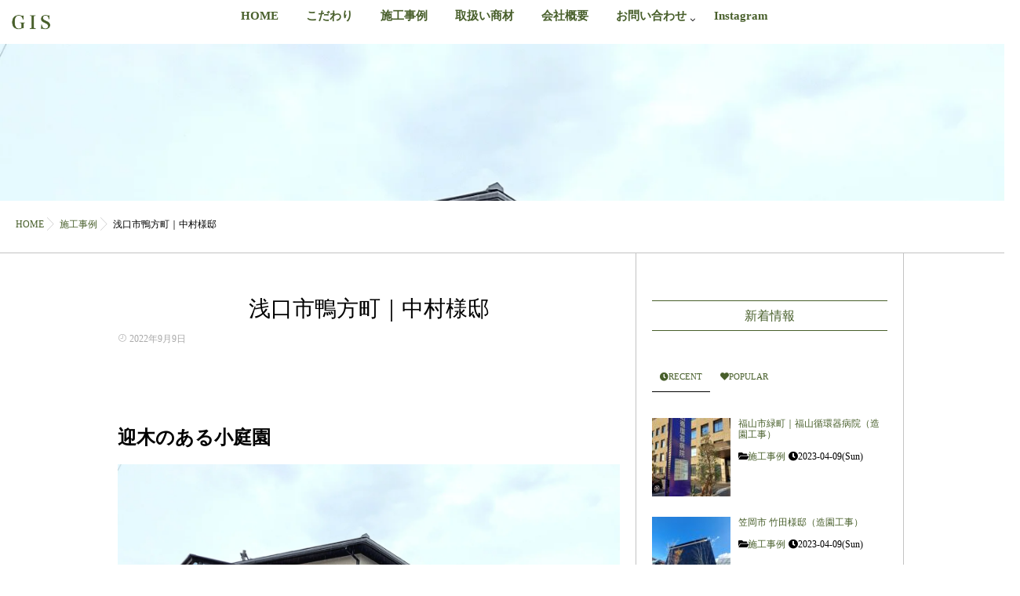

--- FILE ---
content_type: text/html; charset=UTF-8
request_url: https://gis-nakatsuka.jp/work-m/
body_size: 15627
content:
<!DOCTYPE html>
<!--[if lt IE 7 ]> <html dir="ltr" lang="ja"
	prefix="og: https://ogp.me/ns#"  class="ie6 oldie no-js"> <![endif]-->
<!--[if IE 7 ]>    <html dir="ltr" lang="ja"
	prefix="og: https://ogp.me/ns#"  class="ie7 oldie no-js"> <![endif]-->
<!--[if IE 8 ]>    <html dir="ltr" lang="ja"
	prefix="og: https://ogp.me/ns#"  class="ie8 oldie no-js"> <![endif]-->
<!--[if IE 9 ]>    <html dir="ltr" lang="ja"
	prefix="og: https://ogp.me/ns#"  class="ie9 no-js"> <![endif]-->
<!--[if (gt IE 9)|!(IE)]><!-->
<html dir="ltr" lang="ja"
	prefix="og: https://ogp.me/ns#"  class="js">
<!--<![endif]-->
<head>
<!-- Google Tag Manager -->
<script>(function(w,d,s,l,i){w[l]=w[l]||[];w[l].push({'gtm.start':
new Date().getTime(),event:'gtm.js'});var f=d.getElementsByTagName(s)[0],
j=d.createElement(s),dl=l!='dataLayer'?'&l='+l:'';j.async=true;j.src=
'https://www.googletagmanager.com/gtm.js?id='+i+dl;f.parentNode.insertBefore(j,f);
})(window,document,'script','dataLayer','GTM-WVJLF4T');</script>
<!-- End Google Tag Manager -->
<meta charset="UTF-8">
<link rel="stylesheet" href="https://use.fontawesome.com/releases/v5.15.1/css/all.css" integrity="sha384-vp86vTRFVJgpjF9jiIGPEEqYqlDwgyBgEF109VFjmqGmIY/Y4HV4d3Gp2irVfcrp" crossorigin="anonymous">
<title>浅口市鴨方町｜中村様邸 GIS ジーアイエス - 施工事例</title>

		<!-- All in One SEO 4.3.4.1 - aioseo.com -->
		<meta name="description" content="GIS ジーアイエス - 施工事例｜浅口市鴨方町 中村様邸｜迎木のある小庭園（外構工事一式）。アプローチを彩る植栽は、ついしゃがみ込んで見たくなる自然造形。" />
		<meta name="robots" content="max-image-preview:large" />
		<link rel="canonical" href="https://gis-nakatsuka.jp/work-m/" />
		<meta name="generator" content="All in One SEO (AIOSEO) 4.3.4.1 " />
		<meta property="og:locale" content="ja_JP" />
		<meta property="og:site_name" content="笠岡市 外構工事｜GIS ジーアイエス | 造園、生け花、左官の歴史ある技術や感性を応用、融合し 多種多様な「お庭」や「空間」を創作する" />
		<meta property="og:type" content="article" />
		<meta property="og:title" content="浅口市鴨方町｜中村様邸 GIS ジーアイエス - 施工事例" />
		<meta property="og:description" content="GIS ジーアイエス - 施工事例｜浅口市鴨方町 中村様邸｜迎木のある小庭園（外構工事一式）。アプローチを彩る植栽は、ついしゃがみ込んで見たくなる自然造形。" />
		<meta property="og:url" content="https://gis-nakatsuka.jp/work-m/" />
		<meta property="article:published_time" content="2022-09-09T01:29:13+00:00" />
		<meta property="article:modified_time" content="2023-04-10T05:41:40+00:00" />
		<meta name="twitter:card" content="summary_large_image" />
		<meta name="twitter:title" content="浅口市鴨方町｜中村様邸 GIS ジーアイエス - 施工事例" />
		<meta name="twitter:description" content="GIS ジーアイエス - 施工事例｜浅口市鴨方町 中村様邸｜迎木のある小庭園（外構工事一式）。アプローチを彩る植栽は、ついしゃがみ込んで見たくなる自然造形。" />
		<script type="application/ld+json" class="aioseo-schema">
			{"@context":"https:\/\/schema.org","@graph":[{"@type":"BlogPosting","@id":"https:\/\/gis-nakatsuka.jp\/work-m\/#blogposting","name":"\u6d45\u53e3\u5e02\u9d28\u65b9\u753a\uff5c\u4e2d\u6751\u69d8\u90b8 GIS \u30b8\u30fc\u30a2\u30a4\u30a8\u30b9 - \u65bd\u5de5\u4e8b\u4f8b","headline":"\u6d45\u53e3\u5e02\u9d28\u65b9\u753a\uff5c\u4e2d\u6751\u69d8\u90b8","author":{"@id":"https:\/\/gis-nakatsuka.jp\/author\/gis@owner\/#author"},"publisher":{"@id":"https:\/\/gis-nakatsuka.jp\/#organization"},"image":{"@type":"ImageObject","url":"https:\/\/gis-nakatsuka.jp\/wp-content\/uploads\/2022\/09\/a-m001.png","width":1440,"height":1029,"caption":"\u65bd\u5de5\u4e8b\u4f8b"},"datePublished":"2022-09-09T01:29:13+09:00","dateModified":"2023-04-10T05:41:40+09:00","inLanguage":"ja","mainEntityOfPage":{"@id":"https:\/\/gis-nakatsuka.jp\/work-m\/#webpage"},"isPartOf":{"@id":"https:\/\/gis-nakatsuka.jp\/work-m\/#webpage"},"articleSection":"\u65bd\u5de5\u4e8b\u4f8b"},{"@type":"BreadcrumbList","@id":"https:\/\/gis-nakatsuka.jp\/work-m\/#breadcrumblist","itemListElement":[{"@type":"ListItem","@id":"https:\/\/gis-nakatsuka.jp\/#listItem","position":1,"item":{"@type":"WebPage","@id":"https:\/\/gis-nakatsuka.jp\/","name":"\u30db\u30fc\u30e0","description":"\u7b20\u5ca1\u5e02 | \u7b20\u5ca1\u5e02 \u5916\u69cb\u5de5\u4e8b\uff5cGIS \u30b8\u30fc\u30a2\u30a4\u30a8\u30b9 | \u500b\u4eba\u4f4f\u5b85\u3001\u5e97\u8217\u3001\u75c5\u9662\u3001\u798f\u7949\u3001\u5546\u696d\u65bd\u8a2d\u7b49\u3067\u306e\u9020\u5712\u3084\u5916\u69cb\u3001\u5de6\u5b98\u306e\u30a8\u30af\u30b9\u30c6\u30ea\u30a2\u5de5\u4e8b\u3084\u7279\u6b8a\u6750\u6599\u3092\u7528\u3044\u3066\u58c1\u9762\u3001\u5e8a\u9762\u306e\u5185\u5916\u58c1\u5de5\u4e8b\u3092\u306f\u3058\u3081\u3001\u30d5\u30e9\u30ef\u30fc\u30a2\u30ec\u30f3\u30b8\u30e1\u30f3\u30c8\u3067\u306e\u7a7a\u9593\u88c5\u98fe\u3084\u30a2\u30fc\u30c8\u5236\u4f5c\u306e\u8a2d\u8a08\u30fb\u65bd\u5de5\u304b\u3089\u30a2\u30d5\u30bf\u30fc\u30e1\u30f3\u30c6\u30ca\u30f3\u30b9\u307e\u3067\u3092\u4e00\u8cab\u3057\u3066\u884c\u3046\u4f1a\u793e\u3067\u3059\u3002","url":"https:\/\/gis-nakatsuka.jp\/"},"nextItem":"https:\/\/gis-nakatsuka.jp\/work-m\/#listItem"},{"@type":"ListItem","@id":"https:\/\/gis-nakatsuka.jp\/work-m\/#listItem","position":2,"item":{"@type":"WebPage","@id":"https:\/\/gis-nakatsuka.jp\/work-m\/","name":"\u6d45\u53e3\u5e02\u9d28\u65b9\u753a\uff5c\u4e2d\u6751\u69d8\u90b8","description":"GIS \u30b8\u30fc\u30a2\u30a4\u30a8\u30b9 - \u65bd\u5de5\u4e8b\u4f8b\uff5c\u6d45\u53e3\u5e02\u9d28\u65b9\u753a \u4e2d\u6751\u69d8\u90b8\uff5c\u8fce\u6728\u306e\u3042\u308b\u5c0f\u5ead\u5712\uff08\u5916\u69cb\u5de5\u4e8b\u4e00\u5f0f\uff09\u3002\u30a2\u30d7\u30ed\u30fc\u30c1\u3092\u5f69\u308b\u690d\u683d\u306f\u3001\u3064\u3044\u3057\u3083\u304c\u307f\u8fbc\u3093\u3067\u898b\u305f\u304f\u306a\u308b\u81ea\u7136\u9020\u5f62\u3002","url":"https:\/\/gis-nakatsuka.jp\/work-m\/"},"previousItem":"https:\/\/gis-nakatsuka.jp\/#listItem"}]},{"@type":"Organization","@id":"https:\/\/gis-nakatsuka.jp\/#organization","name":"GIS \u30b8\u30fc\u30a2\u30a4\u30a8\u30b9","url":"https:\/\/gis-nakatsuka.jp\/"},{"@type":"Person","@id":"https:\/\/gis-nakatsuka.jp\/author\/gis@owner\/#author","url":"https:\/\/gis-nakatsuka.jp\/author\/gis@owner\/","name":"gis@owner","image":{"@type":"ImageObject","@id":"https:\/\/gis-nakatsuka.jp\/work-m\/#authorImage","url":"https:\/\/secure.gravatar.com\/avatar\/22f2265a26b282d586e179510f7a3992481508388961050264bee95148457197?s=96&d=mm&r=g","width":96,"height":96,"caption":"gis@owner"}},{"@type":"WebPage","@id":"https:\/\/gis-nakatsuka.jp\/work-m\/#webpage","url":"https:\/\/gis-nakatsuka.jp\/work-m\/","name":"\u6d45\u53e3\u5e02\u9d28\u65b9\u753a\uff5c\u4e2d\u6751\u69d8\u90b8 GIS \u30b8\u30fc\u30a2\u30a4\u30a8\u30b9 - \u65bd\u5de5\u4e8b\u4f8b","description":"GIS \u30b8\u30fc\u30a2\u30a4\u30a8\u30b9 - \u65bd\u5de5\u4e8b\u4f8b\uff5c\u6d45\u53e3\u5e02\u9d28\u65b9\u753a \u4e2d\u6751\u69d8\u90b8\uff5c\u8fce\u6728\u306e\u3042\u308b\u5c0f\u5ead\u5712\uff08\u5916\u69cb\u5de5\u4e8b\u4e00\u5f0f\uff09\u3002\u30a2\u30d7\u30ed\u30fc\u30c1\u3092\u5f69\u308b\u690d\u683d\u306f\u3001\u3064\u3044\u3057\u3083\u304c\u307f\u8fbc\u3093\u3067\u898b\u305f\u304f\u306a\u308b\u81ea\u7136\u9020\u5f62\u3002","inLanguage":"ja","isPartOf":{"@id":"https:\/\/gis-nakatsuka.jp\/#website"},"breadcrumb":{"@id":"https:\/\/gis-nakatsuka.jp\/work-m\/#breadcrumblist"},"author":{"@id":"https:\/\/gis-nakatsuka.jp\/author\/gis@owner\/#author"},"creator":{"@id":"https:\/\/gis-nakatsuka.jp\/author\/gis@owner\/#author"},"image":{"@type":"ImageObject","url":"https:\/\/gis-nakatsuka.jp\/wp-content\/uploads\/2022\/09\/a-m001.png","@id":"https:\/\/gis-nakatsuka.jp\/#mainImage","width":1440,"height":1029,"caption":"\u65bd\u5de5\u4e8b\u4f8b"},"primaryImageOfPage":{"@id":"https:\/\/gis-nakatsuka.jp\/work-m\/#mainImage"},"datePublished":"2022-09-09T01:29:13+09:00","dateModified":"2023-04-10T05:41:40+09:00"},{"@type":"WebSite","@id":"https:\/\/gis-nakatsuka.jp\/#website","url":"https:\/\/gis-nakatsuka.jp\/","name":"GIS Nakatsuka \u30b8\u30fc\u30a2\u30a4\u30a8\u30b9","description":"\u9020\u5712\u3001\u751f\u3051\u82b1\u3001\u5de6\u5b98\u306e\u6b74\u53f2\u3042\u308b\u6280\u8853\u3084\u611f\u6027\u3092\u5fdc\u7528\u3001\u878d\u5408\u3057 \u591a\u7a2e\u591a\u69d8\u306a\u300c\u304a\u5ead\u300d\u3084\u300c\u7a7a\u9593\u300d\u3092\u5275\u4f5c\u3059\u308b","inLanguage":"ja","publisher":{"@id":"https:\/\/gis-nakatsuka.jp\/#organization"}}]}
		</script>
		<!-- All in One SEO -->

<meta http-equiv="Expires" content="604800">
<meta http-equiv="X-UA-Compatible" content="IE=edge,chrome=1" />
<meta name="viewport" content="width=device-width, initial-scale=1.0">
<link rel='dns-prefetch' href='//ajax.googleapis.com' />
<link rel='dns-prefetch' href='//maps.google.com' />
<link rel='dns-prefetch' href='//www.google.com' />
<link rel="alternate" type="application/rss+xml" title="笠岡市 外構工事｜GIS ジーアイエス &raquo; フィード" href="https://gis-nakatsuka.jp/feed/" />
<link rel="alternate" type="application/rss+xml" title="笠岡市 外構工事｜GIS ジーアイエス &raquo; コメントフィード" href="https://gis-nakatsuka.jp/comments/feed/" />
<link rel="alternate" type="application/rss+xml" title="笠岡市 外構工事｜GIS ジーアイエス &raquo; 浅口市鴨方町｜中村様邸 のコメントのフィード" href="https://gis-nakatsuka.jp/work-m/feed/" />
<link rel="alternate" title="oEmbed (JSON)" type="application/json+oembed" href="https://gis-nakatsuka.jp/wp-json/oembed/1.0/embed?url=https%3A%2F%2Fgis-nakatsuka.jp%2Fwork-m%2F" />
<link rel="alternate" title="oEmbed (XML)" type="text/xml+oembed" href="https://gis-nakatsuka.jp/wp-json/oembed/1.0/embed?url=https%3A%2F%2Fgis-nakatsuka.jp%2Fwork-m%2F&#038;format=xml" />
		<!-- This site uses the Google Analytics by MonsterInsights plugin v8.14.0 - Using Analytics tracking - https://www.monsterinsights.com/ -->
		<!-- Note: MonsterInsights is not currently configured on this site. The site owner needs to authenticate with Google Analytics in the MonsterInsights settings panel. -->
					<!-- No UA code set -->
				<!-- / Google Analytics by MonsterInsights -->
		<style id='wp-img-auto-sizes-contain-inline-css' type='text/css'>
img:is([sizes=auto i],[sizes^="auto," i]){contain-intrinsic-size:3000px 1500px}
/*# sourceURL=wp-img-auto-sizes-contain-inline-css */
</style>
<style id='wp-block-library-inline-css' type='text/css'>
:root{--wp-block-synced-color:#7a00df;--wp-block-synced-color--rgb:122,0,223;--wp-bound-block-color:var(--wp-block-synced-color);--wp-editor-canvas-background:#ddd;--wp-admin-theme-color:#007cba;--wp-admin-theme-color--rgb:0,124,186;--wp-admin-theme-color-darker-10:#006ba1;--wp-admin-theme-color-darker-10--rgb:0,107,160.5;--wp-admin-theme-color-darker-20:#005a87;--wp-admin-theme-color-darker-20--rgb:0,90,135;--wp-admin-border-width-focus:2px}@media (min-resolution:192dpi){:root{--wp-admin-border-width-focus:1.5px}}.wp-element-button{cursor:pointer}:root .has-very-light-gray-background-color{background-color:#eee}:root .has-very-dark-gray-background-color{background-color:#313131}:root .has-very-light-gray-color{color:#eee}:root .has-very-dark-gray-color{color:#313131}:root .has-vivid-green-cyan-to-vivid-cyan-blue-gradient-background{background:linear-gradient(135deg,#00d084,#0693e3)}:root .has-purple-crush-gradient-background{background:linear-gradient(135deg,#34e2e4,#4721fb 50%,#ab1dfe)}:root .has-hazy-dawn-gradient-background{background:linear-gradient(135deg,#faaca8,#dad0ec)}:root .has-subdued-olive-gradient-background{background:linear-gradient(135deg,#fafae1,#67a671)}:root .has-atomic-cream-gradient-background{background:linear-gradient(135deg,#fdd79a,#004a59)}:root .has-nightshade-gradient-background{background:linear-gradient(135deg,#330968,#31cdcf)}:root .has-midnight-gradient-background{background:linear-gradient(135deg,#020381,#2874fc)}:root{--wp--preset--font-size--normal:16px;--wp--preset--font-size--huge:42px}.has-regular-font-size{font-size:1em}.has-larger-font-size{font-size:2.625em}.has-normal-font-size{font-size:var(--wp--preset--font-size--normal)}.has-huge-font-size{font-size:var(--wp--preset--font-size--huge)}.has-text-align-center{text-align:center}.has-text-align-left{text-align:left}.has-text-align-right{text-align:right}.has-fit-text{white-space:nowrap!important}#end-resizable-editor-section{display:none}.aligncenter{clear:both}.items-justified-left{justify-content:flex-start}.items-justified-center{justify-content:center}.items-justified-right{justify-content:flex-end}.items-justified-space-between{justify-content:space-between}.screen-reader-text{border:0;clip-path:inset(50%);height:1px;margin:-1px;overflow:hidden;padding:0;position:absolute;width:1px;word-wrap:normal!important}.screen-reader-text:focus{background-color:#ddd;clip-path:none;color:#444;display:block;font-size:1em;height:auto;left:5px;line-height:normal;padding:15px 23px 14px;text-decoration:none;top:5px;width:auto;z-index:100000}html :where(.has-border-color){border-style:solid}html :where([style*=border-top-color]){border-top-style:solid}html :where([style*=border-right-color]){border-right-style:solid}html :where([style*=border-bottom-color]){border-bottom-style:solid}html :where([style*=border-left-color]){border-left-style:solid}html :where([style*=border-width]){border-style:solid}html :where([style*=border-top-width]){border-top-style:solid}html :where([style*=border-right-width]){border-right-style:solid}html :where([style*=border-bottom-width]){border-bottom-style:solid}html :where([style*=border-left-width]){border-left-style:solid}html :where(img[class*=wp-image-]){height:auto;max-width:100%}:where(figure){margin:0 0 1em}html :where(.is-position-sticky){--wp-admin--admin-bar--position-offset:var(--wp-admin--admin-bar--height,0px)}@media screen and (max-width:600px){html :where(.is-position-sticky){--wp-admin--admin-bar--position-offset:0px}}

/*# sourceURL=wp-block-library-inline-css */
</style><style id='global-styles-inline-css' type='text/css'>
:root{--wp--preset--aspect-ratio--square: 1;--wp--preset--aspect-ratio--4-3: 4/3;--wp--preset--aspect-ratio--3-4: 3/4;--wp--preset--aspect-ratio--3-2: 3/2;--wp--preset--aspect-ratio--2-3: 2/3;--wp--preset--aspect-ratio--16-9: 16/9;--wp--preset--aspect-ratio--9-16: 9/16;--wp--preset--color--black: #000000;--wp--preset--color--cyan-bluish-gray: #abb8c3;--wp--preset--color--white: #ffffff;--wp--preset--color--pale-pink: #f78da7;--wp--preset--color--vivid-red: #cf2e2e;--wp--preset--color--luminous-vivid-orange: #ff6900;--wp--preset--color--luminous-vivid-amber: #fcb900;--wp--preset--color--light-green-cyan: #7bdcb5;--wp--preset--color--vivid-green-cyan: #00d084;--wp--preset--color--pale-cyan-blue: #8ed1fc;--wp--preset--color--vivid-cyan-blue: #0693e3;--wp--preset--color--vivid-purple: #9b51e0;--wp--preset--gradient--vivid-cyan-blue-to-vivid-purple: linear-gradient(135deg,rgb(6,147,227) 0%,rgb(155,81,224) 100%);--wp--preset--gradient--light-green-cyan-to-vivid-green-cyan: linear-gradient(135deg,rgb(122,220,180) 0%,rgb(0,208,130) 100%);--wp--preset--gradient--luminous-vivid-amber-to-luminous-vivid-orange: linear-gradient(135deg,rgb(252,185,0) 0%,rgb(255,105,0) 100%);--wp--preset--gradient--luminous-vivid-orange-to-vivid-red: linear-gradient(135deg,rgb(255,105,0) 0%,rgb(207,46,46) 100%);--wp--preset--gradient--very-light-gray-to-cyan-bluish-gray: linear-gradient(135deg,rgb(238,238,238) 0%,rgb(169,184,195) 100%);--wp--preset--gradient--cool-to-warm-spectrum: linear-gradient(135deg,rgb(74,234,220) 0%,rgb(151,120,209) 20%,rgb(207,42,186) 40%,rgb(238,44,130) 60%,rgb(251,105,98) 80%,rgb(254,248,76) 100%);--wp--preset--gradient--blush-light-purple: linear-gradient(135deg,rgb(255,206,236) 0%,rgb(152,150,240) 100%);--wp--preset--gradient--blush-bordeaux: linear-gradient(135deg,rgb(254,205,165) 0%,rgb(254,45,45) 50%,rgb(107,0,62) 100%);--wp--preset--gradient--luminous-dusk: linear-gradient(135deg,rgb(255,203,112) 0%,rgb(199,81,192) 50%,rgb(65,88,208) 100%);--wp--preset--gradient--pale-ocean: linear-gradient(135deg,rgb(255,245,203) 0%,rgb(182,227,212) 50%,rgb(51,167,181) 100%);--wp--preset--gradient--electric-grass: linear-gradient(135deg,rgb(202,248,128) 0%,rgb(113,206,126) 100%);--wp--preset--gradient--midnight: linear-gradient(135deg,rgb(2,3,129) 0%,rgb(40,116,252) 100%);--wp--preset--font-size--small: 13px;--wp--preset--font-size--medium: 20px;--wp--preset--font-size--large: 36px;--wp--preset--font-size--x-large: 42px;--wp--preset--spacing--20: 0.44rem;--wp--preset--spacing--30: 0.67rem;--wp--preset--spacing--40: 1rem;--wp--preset--spacing--50: 1.5rem;--wp--preset--spacing--60: 2.25rem;--wp--preset--spacing--70: 3.38rem;--wp--preset--spacing--80: 5.06rem;--wp--preset--shadow--natural: 6px 6px 9px rgba(0, 0, 0, 0.2);--wp--preset--shadow--deep: 12px 12px 50px rgba(0, 0, 0, 0.4);--wp--preset--shadow--sharp: 6px 6px 0px rgba(0, 0, 0, 0.2);--wp--preset--shadow--outlined: 6px 6px 0px -3px rgb(255, 255, 255), 6px 6px rgb(0, 0, 0);--wp--preset--shadow--crisp: 6px 6px 0px rgb(0, 0, 0);}:where(.is-layout-flex){gap: 0.5em;}:where(.is-layout-grid){gap: 0.5em;}body .is-layout-flex{display: flex;}.is-layout-flex{flex-wrap: wrap;align-items: center;}.is-layout-flex > :is(*, div){margin: 0;}body .is-layout-grid{display: grid;}.is-layout-grid > :is(*, div){margin: 0;}:where(.wp-block-columns.is-layout-flex){gap: 2em;}:where(.wp-block-columns.is-layout-grid){gap: 2em;}:where(.wp-block-post-template.is-layout-flex){gap: 1.25em;}:where(.wp-block-post-template.is-layout-grid){gap: 1.25em;}.has-black-color{color: var(--wp--preset--color--black) !important;}.has-cyan-bluish-gray-color{color: var(--wp--preset--color--cyan-bluish-gray) !important;}.has-white-color{color: var(--wp--preset--color--white) !important;}.has-pale-pink-color{color: var(--wp--preset--color--pale-pink) !important;}.has-vivid-red-color{color: var(--wp--preset--color--vivid-red) !important;}.has-luminous-vivid-orange-color{color: var(--wp--preset--color--luminous-vivid-orange) !important;}.has-luminous-vivid-amber-color{color: var(--wp--preset--color--luminous-vivid-amber) !important;}.has-light-green-cyan-color{color: var(--wp--preset--color--light-green-cyan) !important;}.has-vivid-green-cyan-color{color: var(--wp--preset--color--vivid-green-cyan) !important;}.has-pale-cyan-blue-color{color: var(--wp--preset--color--pale-cyan-blue) !important;}.has-vivid-cyan-blue-color{color: var(--wp--preset--color--vivid-cyan-blue) !important;}.has-vivid-purple-color{color: var(--wp--preset--color--vivid-purple) !important;}.has-black-background-color{background-color: var(--wp--preset--color--black) !important;}.has-cyan-bluish-gray-background-color{background-color: var(--wp--preset--color--cyan-bluish-gray) !important;}.has-white-background-color{background-color: var(--wp--preset--color--white) !important;}.has-pale-pink-background-color{background-color: var(--wp--preset--color--pale-pink) !important;}.has-vivid-red-background-color{background-color: var(--wp--preset--color--vivid-red) !important;}.has-luminous-vivid-orange-background-color{background-color: var(--wp--preset--color--luminous-vivid-orange) !important;}.has-luminous-vivid-amber-background-color{background-color: var(--wp--preset--color--luminous-vivid-amber) !important;}.has-light-green-cyan-background-color{background-color: var(--wp--preset--color--light-green-cyan) !important;}.has-vivid-green-cyan-background-color{background-color: var(--wp--preset--color--vivid-green-cyan) !important;}.has-pale-cyan-blue-background-color{background-color: var(--wp--preset--color--pale-cyan-blue) !important;}.has-vivid-cyan-blue-background-color{background-color: var(--wp--preset--color--vivid-cyan-blue) !important;}.has-vivid-purple-background-color{background-color: var(--wp--preset--color--vivid-purple) !important;}.has-black-border-color{border-color: var(--wp--preset--color--black) !important;}.has-cyan-bluish-gray-border-color{border-color: var(--wp--preset--color--cyan-bluish-gray) !important;}.has-white-border-color{border-color: var(--wp--preset--color--white) !important;}.has-pale-pink-border-color{border-color: var(--wp--preset--color--pale-pink) !important;}.has-vivid-red-border-color{border-color: var(--wp--preset--color--vivid-red) !important;}.has-luminous-vivid-orange-border-color{border-color: var(--wp--preset--color--luminous-vivid-orange) !important;}.has-luminous-vivid-amber-border-color{border-color: var(--wp--preset--color--luminous-vivid-amber) !important;}.has-light-green-cyan-border-color{border-color: var(--wp--preset--color--light-green-cyan) !important;}.has-vivid-green-cyan-border-color{border-color: var(--wp--preset--color--vivid-green-cyan) !important;}.has-pale-cyan-blue-border-color{border-color: var(--wp--preset--color--pale-cyan-blue) !important;}.has-vivid-cyan-blue-border-color{border-color: var(--wp--preset--color--vivid-cyan-blue) !important;}.has-vivid-purple-border-color{border-color: var(--wp--preset--color--vivid-purple) !important;}.has-vivid-cyan-blue-to-vivid-purple-gradient-background{background: var(--wp--preset--gradient--vivid-cyan-blue-to-vivid-purple) !important;}.has-light-green-cyan-to-vivid-green-cyan-gradient-background{background: var(--wp--preset--gradient--light-green-cyan-to-vivid-green-cyan) !important;}.has-luminous-vivid-amber-to-luminous-vivid-orange-gradient-background{background: var(--wp--preset--gradient--luminous-vivid-amber-to-luminous-vivid-orange) !important;}.has-luminous-vivid-orange-to-vivid-red-gradient-background{background: var(--wp--preset--gradient--luminous-vivid-orange-to-vivid-red) !important;}.has-very-light-gray-to-cyan-bluish-gray-gradient-background{background: var(--wp--preset--gradient--very-light-gray-to-cyan-bluish-gray) !important;}.has-cool-to-warm-spectrum-gradient-background{background: var(--wp--preset--gradient--cool-to-warm-spectrum) !important;}.has-blush-light-purple-gradient-background{background: var(--wp--preset--gradient--blush-light-purple) !important;}.has-blush-bordeaux-gradient-background{background: var(--wp--preset--gradient--blush-bordeaux) !important;}.has-luminous-dusk-gradient-background{background: var(--wp--preset--gradient--luminous-dusk) !important;}.has-pale-ocean-gradient-background{background: var(--wp--preset--gradient--pale-ocean) !important;}.has-electric-grass-gradient-background{background: var(--wp--preset--gradient--electric-grass) !important;}.has-midnight-gradient-background{background: var(--wp--preset--gradient--midnight) !important;}.has-small-font-size{font-size: var(--wp--preset--font-size--small) !important;}.has-medium-font-size{font-size: var(--wp--preset--font-size--medium) !important;}.has-large-font-size{font-size: var(--wp--preset--font-size--large) !important;}.has-x-large-font-size{font-size: var(--wp--preset--font-size--x-large) !important;}
/*# sourceURL=global-styles-inline-css */
</style>

<style id='classic-theme-styles-inline-css' type='text/css'>
/*! This file is auto-generated */
.wp-block-button__link{color:#fff;background-color:#32373c;border-radius:9999px;box-shadow:none;text-decoration:none;padding:calc(.667em + 2px) calc(1.333em + 2px);font-size:1.125em}.wp-block-file__button{background:#32373c;color:#fff;text-decoration:none}
/*# sourceURL=/wp-includes/css/classic-themes.min.css */
</style>
<link rel='stylesheet' id='contact-form-7-css' href='https://gis-nakatsuka.jp/wp-content/plugins/contact-form-7/includes/css/styles.css?ver=5.6.2' type='text/css' media='all' />
<link rel='stylesheet' id='siteorigin-panels-front-css' href='https://gis-nakatsuka.jp/wp-content/plugins/siteorigin-panels/css/front-flex.min.css?ver=2.16.19' type='text/css' media='all' />
<link rel='stylesheet' id='style-css' href='https://gis-nakatsuka.jp/wp-content/themes/majestic_plus/style.css?ver=6.9' type='text/css' media='all' />
<link rel='stylesheet' id='responsive-css' href='https://gis-nakatsuka.jp/wp-content/themes/majestic_plus/responsive.css?ver=6.9' type='text/css' media='all' />
<link rel='stylesheet' id='font-awesome-css' href='https://gis-nakatsuka.jp/wp-content/themes/majestic_plus/fonts/font-awesome.min.css?ver=6.9' type='text/css' media='all' />
<link rel='stylesheet' id='simplyscroll-style-css' href='https://gis-nakatsuka.jp/wp-content/themes/majestic_plus/jquery.simplyscroll.css?ver=6.9' type='text/css' media='all' />
<link rel='stylesheet' id='hover-style-css' href='https://gis-nakatsuka.jp/wp-content/themes/majestic_plus/hover.css?ver=6.9' type='text/css' media='all' />
<link rel='stylesheet' id='slick-style-css' href='https://gis-nakatsuka.jp/wp-content/themes/majestic_plus/slick.css?ver=6.9' type='text/css' media='all' />
<link rel='stylesheet' id='blocks-style-css' href='https://gis-nakatsuka.jp/wp-content/themes/majestic_plus/blocks.css?ver=6.9' type='text/css' media='all' />
<link rel='stylesheet' id='animate-css' href='https://gis-nakatsuka.jp/wp-content/themes/majestic_plus/animate.min.css?ver=6.9' type='text/css' media='all' />
<link rel='stylesheet' id='font-awesome-v5-css' href='https://gis-nakatsuka.jp/wp-content/themes/majestic_plus/fonts/fontawesome_v5/css/all.css?ver=6.9' type='text/css' media='all' />
<link rel='stylesheet' id='tablepress-default-css' href='https://gis-nakatsuka.jp/wp-content/plugins/tablepress/css/default.min.css?ver=1.14' type='text/css' media='all' />
<!--[if !IE]><!-->
<link rel='stylesheet' id='tablepress-responsive-css' href='https://gis-nakatsuka.jp/wp-content/plugins/tablepress-responsive-tables/tablepress-responsive.min.css?ver=1.1' type='text/css' media='all' />
<!--<![endif]-->
<script type="text/javascript" src="//ajax.googleapis.com/ajax/libs/jquery/2.2.4/jquery.min.js?ver=6.9" id="jquery-js"></script>
<script type="text/javascript" src="//maps.google.com/maps/api/js?key=" id="googlemaps-js"></script>
<link rel="https://api.w.org/" href="https://gis-nakatsuka.jp/wp-json/" /><link rel="alternate" title="JSON" type="application/json" href="https://gis-nakatsuka.jp/wp-json/wp/v2/posts/72" /><link rel="EditURI" type="application/rsd+xml" title="RSD" href="https://gis-nakatsuka.jp/xmlrpc.php?rsd" />
<link rel='shortlink' href='https://gis-nakatsuka.jp/?p=72' />
<meta property="og:type" content="article" />
<meta property="og:title" content="浅口市鴨方町｜中村様邸 GIS ジーアイエス - 施工事例" />
<meta property="og:description" content="迎木のある小庭園【内容】外構工事一式【コンセプト】迎木のある小庭園アプローチを彩る植栽は、ついしゃがみ込んで見たくなる自然造形。[siteorigin_widget class=WP_Widget_Media_Gallery][/siteorigin_widget][siteorigin_widget class=WP_Widget_Media_Ga" />
<meta property="og:url" content="https://gis-nakatsuka.jp/work-m/" />
<meta property="og:image" content="https://gis-nakatsuka.jp/wp-content/uploads/2022/09/a-m001.png" />
<meta property="og:site_name" content="笠岡市 外構工事｜GIS ジーアイエス" />
<meta property="og:locale" content="ja_JP" />
<meta name="twitter:card" content="summary_large_image" />
<meta name="twitter:site" content="@" />
<meta name="twitter:image:src" content="https://gis-nakatsuka.jp/wp-content/uploads/2022/09/a-m001.png">
<meta property="fb:app_id" content="" /><link rel="shortcut icon" href="https://gis-nakatsuka.jp/wp-content/uploads/2022/08/favicon.png" />
<!--[if lt IE 9]>
<script src="https://gis-nakatsuka.jp/wp-content/themes/majestic_plus/js/ie/html5.js"></script>
<script src="https://gis-nakatsuka.jp/wp-content/themes/majestic_plus/js/ie/selectivizr.js"></script>
<![endif]-->
                <style type="text/css" media="all"
                       id="siteorigin-panels-layouts-head">/* Layout 72 */ #pgc-72-0-0 , #pgc-72-1-0 { width:100%;width:calc(100% - ( 0 * 30px ) ) } #pg-72-0 , #pl-72 .so-panel { margin-bottom:30px } #pl-72 .so-panel:last-of-type { margin-bottom:0px } #pg-72-1.panel-has-style > .panel-row-style, #pg-72-1.panel-no-style { -webkit-align-items:flex-start;align-items:flex-start } @media (max-width:780px){ #pg-72-0.panel-no-style, #pg-72-0.panel-has-style > .panel-row-style, #pg-72-0 , #pg-72-1.panel-no-style, #pg-72-1.panel-has-style > .panel-row-style, #pg-72-1 { -webkit-flex-direction:column;-ms-flex-direction:column;flex-direction:column } #pg-72-0 > .panel-grid-cell , #pg-72-0 > .panel-row-style > .panel-grid-cell , #pg-72-1 > .panel-grid-cell , #pg-72-1 > .panel-row-style > .panel-grid-cell { width:100%;margin-right:0 } #pl-72 .panel-grid-cell { padding:0 } #pl-72 .panel-grid .panel-grid-cell-empty { display:none } #pl-72 .panel-grid .panel-grid-cell-mobile-last { margin-bottom:0px }  } </style><style type="text/css">
/* Dynamic CSS: For no styles in head, copy and put the css below in your custom.css or child theme's style.css, disable dynamic styles */

.lim-effect .lima-details .more-details,
.tagcloud a:hover,
.owl-theme .owl-controls .owl-buttons div,
{ background-color: #c2924b; }
::-moz-selection { background-color: #c2924b; }
.alx-tabs-nav {
	border-bottom-color: #c2924b!important;
}
.pullquote-left {
	border-left-color: #c2924b!important;
}
.themeform label .required,
#flexslider-featured .flex-direction-nav .flex-next:hover,
#flexslider-featured .flex-direction-nav .flex-prev:hover,

.post-nav li a:hover i,
.content .post-nav li a:hover i,
.post-related a:hover,
.comment-awaiting-moderation,
.wp-pagenavi a,
{ color: #c2924b; }


.sidebar-top,
.post-tags a:hover,
.hvr-bounce-to-right:before,
.tagcloud a:hover,
.widget_calendar caption,
.author-bio .bio-avatar:after,
.commentlist li.bypostauthor > .comment-body:after,
.hvr-fade:hover, .hvr-fade:focus, .hvr-fade:active,
.owl-theme .owl-controls .owl-buttons div,
#nav-topbar ul.nav > li:after,
.hvr-rectangle-out:before,
.hvr-fade:before,
.hvr-back-pulse:before,
.hvr-sweep-to-bottom:before,
.hvr-sweep-to-top:before,
.hvr-bounce-to-bottom:before,
.hvr-bounce-to-top:before,
.hvr-rectangle-in:before,
.hvr-rectangle-out:before,
.hvr-shutter-out-horizontal:before,
.hvr-shutter-in-vertical:before,
.hvr-shutter-out-vertical:before,
.flex-control-nav li a.flex-active,
.commentlist li.comment-author-admin > .comment-body:after { background-color: #c2924b; }
.post-format .format-container { border-color: #c2924b; }
.pagination .current,.s1 .widget_calendar caption,
.pagination a:hover, .post-page-numbers.current, .post-page-numbers:hover,
ul.nav>li.current-menu-item:after,
#smart-tel a,.navigation .drawer-button a,#drawer .drawer-button a,
#footer .widget_calendar caption ,.s2 .widget_calendar caption{background-color: #c2924b!important;
color:#fff; }
				

	.comment-tabs li.active a
	{border-bottom:2px solid #c2924b!important;
 }

				

	.alx-tab .tab-item-category a,
	.alx-tab .tab-item-title a:hover,
	.alx-posts a:hover,.megamenu_column:hover .megamenu_content h2,
	 .post-meta a:hover,
	 ul.sub-menu a:hover,
	 a,#footer-bottom ul>li a
	{color: #485f2b;
 }
				

.s2 .post-nav li a:hover i,
.s2 .widget_rss ul li a,
.s2 .widget_calendar a,
.s2 .alx-posts .post-item-category a,
.s2 .alx-tab li:hover .tab-item-title a,
.s2 .alx-tab li:hover .tab-item-comment a,
.s2 .alx-posts li:hover .post-item-title a { color: ; }

.s2 .sidebar-top,
.s2 .sidebar-toggle,
.jp-play-bar,
.jp-volume-bar-value,
.s2 .widget_calendar caption,#readmore a ,.post-thumb-category ,.rank_num { background-color: ; }

.s2 .alx-tabs-nav li.active a { border-bottom-color: ; }

				

		body {font-family: "游ゴシック", YuGothic, " ヒラギノ角ゴ ProN W3", "Hiragino Kaku Gothic ProN",Century Gothic;}
				

		.feature_meta h2,h2.widgettitle,h1.page-title ,h1.post-title ,.site-title,.widget-meta h2,.sidebar .widget>h3,.eyecatch_title {font-family: "Noto Serif JP", serif;}
				
@media only screen and (min-width: 1024px) {
						.slick_anim .bg_image {
								-webkit-animation: none 23s infinite linear forwards;animation: none 23s infinite linear forwards;
							}
						}
.eyecatch-style-1 ul li {width : calc(100% / 3) ;}
body ,.post-title a { color: #000000; }
.loader { background: url(https://gis-nakatsuka.jp/wp-content/themes/majestic_plus/img/Ripple.svg) center no-repeat; }
.site-title a img { max-height: 200px; }

.post-view{display: none; }

body,.site-content-opacity,.site-content-contain,.grobal_nav,#breadcrumb,.sidebar { background-color: #ffffff; }
footer { background-image: url(https://gis-nakatsuka.jp/wp-content/uploads/2022/09/ftoor-back.jpg); }

h1.post-title {
color:#000000;
font-size:;
font-weight:;
letter-spacing:;
line-height:;
padding-top:;
 }

.entry h1  {
color:#000000;
font-size:;
font-weight:bold;
letter-spacing:;
line-height:;
padding-top:;
 }

.entry h2 {
color:#000000;
font-size:;
font-weight:bold;
letter-spacing:;
line-height:;
padding-top:;
 }

.entry h3 {
color:#000000;
font-size:;
font-weight:bold;
letter-spacing:;
line-height:;
padding-top:;
 }

h2.widget_title,h2.widgettitle {
color:#000000;
font-size:;
font-weight:normal;
letter-spacing:;
line-height:;
padding-top:;
 }

.entry ,.widget,.post-title a {
color:#000000;
font-size:15px;
font-weight:normal;
letter-spacing:;
line-height:;
padding:;
 }
.overlayer { background-color:rgba(0,0,0,0); }

</style>
</head>
<style>
	</style>

<body class="wp-singular post-template-default single single-post postid-72 single-format-standard wp-theme-majestic_plus siteorigin-panels siteorigin-panels-before-js col-2cl full-width chrome">
<!-- Google Tag Manager (noscript) -->
<noscript><iframe src="https://www.googletagmanager.com/ns.html?id=GTM-WVJLF4T"
height="0" width="0" style="display:none;visibility:hidden"></iframe></noscript>
<!-- End Google Tag Manager (noscript) -->
<div id="wrapper">
  <!--#loading-->
        <!--#loading-->
  <!--/#header-->

<div class="site-content-contain " id="contents-top">

<div id="content" class="site-content">
  <div class="wrap">
<div class="mobile">
<img src="https://gis-nakatsuka.jp/wp-content/uploads/2022/08/smp-slides.jpg">
</div>
  <div id="navigation_area"class="navigation">
      <nav  id="nav-topbar" class="container-inner"> 
      
      <!--smartphone drawer menu-->
      	      <div class="drawer-button"><a class="nav-toggle-smart"> <span></span> </a></div>
            <!--/smartphone drawer menu-->

  

      <h1 id="smart-logo">
          <a href="https://gis-nakatsuka.jp">
          <img id="footer-logo" src="https://gis-nakatsuka.jp/wp-content/uploads/2022/08/GIS-1.png" alt="">
          </a>
    </h1>
	    
	      <div class="nav-wrap container grobal_nav">
        <ul id="menu-main" class="nav container-inner group"><li id="menu-item-97" class="menu-item menu-item-type-custom menu-item-object-custom menu-item-home menu-item-97"><a href="https://gis-nakatsuka.jp/">HOME<div class='menu_description'></div></a></li>
<li id="menu-item-63" class="menu-item menu-item-type-post_type menu-item-object-page menu-item-63"><a href="https://gis-nakatsuka.jp/commitment/">こだわり<div class='menu_description'></div></a></li>
<li id="menu-item-68" class="menu-item menu-item-type-taxonomy menu-item-object-category current-post-ancestor current-menu-parent current-post-parent menu-item-68"><a href="https://gis-nakatsuka.jp/category/example/">施工事例<div class='menu_description'></div></a></li>
<li id="menu-item-65" class="menu-item menu-item-type-post_type menu-item-object-page menu-item-65"><a href="https://gis-nakatsuka.jp/handling/">取扱い商材<div class='menu_description'></div></a></li>
<li id="menu-item-64" class="menu-item menu-item-type-post_type menu-item-object-page menu-item-64"><a href="https://gis-nakatsuka.jp/company/">会社概要<div class='menu_description'></div></a></li>
<li id="menu-item-62" class="menu-item menu-item-type-post_type menu-item-object-page menu-item-has-children menu-item-62"><a href="https://gis-nakatsuka.jp/contact/">お問い合わせ<div class='menu_description'></div></a>
<ul class="sub-menu">
	<li id="menu-item-61" class="menu-item menu-item-type-post_type menu-item-object-page menu-item-privacy-policy current-post-parent menu-item-61"><a rel="privacy-policy" href="https://gis-nakatsuka.jp/privacy-policy/">プライバシーポリシー<div class='menu_description'></div></a></li>
</ul>
</li>
<li id="menu-item-67" class="menu-item menu-item-type-custom menu-item-object-custom menu-item-67"><a href="https://www.instagram.com/gis.ichiou/">Instagram<div class='menu_description'></div></a></li>
</ul>      </div>
        
<!--      <div class="toggle-search"><i class="fa fa-search"></i></div>
      <div class="search-expand">
        <div class="search-expand-inner">
                  </div>
      </div>-->
    </nav>
    </div>
    

    
    
    <div id="primary" class=" content-area">

<div class="container" id="page">
<div id="head_space" class="clearfix"> 

<div class="page-image">
	<div class="image-container">
		<img itemprop="image" width="1440" height="1029" src="https://gis-nakatsuka.jp/wp-content/uploads/2022/09/a-m001.png" class="attachment-full size-full wp-post-image" alt="施工事例" decoding="async" fetchpriority="high" srcset="https://gis-nakatsuka.jp/wp-content/uploads/2022/09/a-m001.png 1440w, https://gis-nakatsuka.jp/wp-content/uploads/2022/09/a-m001-300x214.png 300w, https://gis-nakatsuka.jp/wp-content/uploads/2022/09/a-m001-1433x1024.png 1433w, https://gis-nakatsuka.jp/wp-content/uploads/2022/09/a-m001-768x549.png 768w" sizes="(max-width: 1440px) 100vw, 1440px" />        
        
		<div class="page-image-text"></div>                
	</div>
</div><!--/.page-image-->
	


</div>


<!--#smartphone-widgets-->
<!--/#smartphone-widgets--> 



  <!--#frontpage-widgets-->
<!--/#frontpage-widgets-->  


  

<!--#frontpage-widgets-->
<!--/#frontpage-widgets-->


<div class="subhead-margin"></div>
<div id="breadcrumb"><ul id="breadcrumb_list" itemscope itemtype="https://schema.org/BreadcrumbList"><li class="breadcrumb-home" itemprop="itemListElement" itemscope="" itemtype="http://schema.org/ListItem"><a href="https://gis-nakatsuka.jp" itemprop="item"><span itemprop="name">HOME</span></a><meta itemprop="position" content="1" /></li><div class="icon-basics-07"></div><li itemscope itemtype="https://schema.org/ListItem" itemprop="itemListElement">
				<span itemprop="name" class="breadcrumb-caption"><a href="https://gis-nakatsuka.jp/category/example/" itemprop="item"><span itemprop="name">施工事例</span></a></span><meta itemprop="position" content="2"></li><div class="icon-basics-07"></div><li itemprop="itemListElement" itemscope="" itemtype="http://schema.org/ListItem">
					<span itemprop="name">浅口市鴨方町｜中村様邸</span><meta itemprop="position" content="3"></li></ul></div><div class="container-inner">
<main class="main">

<div class="main-inner group">

<section class="content">



  <div class="page-title pad wow fadeInDown">

	<h1 class="post-title entry-title">浅口市鴨方町｜中村様邸</h1>
    <div class="post-meta-group clearfix"> 
                
          
          
          <div class="post-item-category">
        <span class="icon-clock3"></span>
		  
		   
		  2022年9月9日         
        </div>
        
  
         <div class="post-view"><i class="fa fa-eye"></i>1274VIEWS</div>

        
         
        </div>
    
    
    
		
	
</div><!--/.page-title-->
    <!--#titleafter-widgets-->
        <!--/#titleafter-widgets-->  <div class="pad group">
        <article class="post-72 post type-post status-publish format-standard has-post-thumbnail hentry category-example">
            <div class="clear"></div>
      <div class="entry share">
        <div class="entry-inner clearfix">
          <div id="pl-72"  class="panel-layout" ><div id="pg-72-0"  class="panel-grid panel-no-style" ><div id="pgc-72-0-0"  class="panel-grid-cell" ><div id="panel-72-0-0-0" class="so-panel widget widget_black-studio-tinymce widget_black_studio_tinymce panel-first-child panel-last-child" data-index="0" ><div class="textwidget"><h2 class="work">迎木のある小庭園</h2>
<p><img decoding="async" src="https://gis-nakatsuka.jp/wp-content/uploads/2022/09/a-m001.png" alt="施工事例" width="1440" height="1029" class="aligncenter size-full wp-image-90" itemprop="image" srcset="https://gis-nakatsuka.jp/wp-content/uploads/2022/09/a-m001.png 1440w, https://gis-nakatsuka.jp/wp-content/uploads/2022/09/a-m001-300x214.png 300w, https://gis-nakatsuka.jp/wp-content/uploads/2022/09/a-m001-1433x1024.png 1433w, https://gis-nakatsuka.jp/wp-content/uploads/2022/09/a-m001-768x549.png 768w" sizes="(max-width: 1440px) 100vw, 1440px" /></p>
<p>【内容】<br />
外構工事一式</p>
<p>【コンセプト】<br />
迎木のある小庭園<br />
アプローチを彩る植栽は、ついしゃがみ込んで見たくなる自然造形。</p>
</div></div></div></div><div id="pg-72-1"  class="panel-grid panel-no-style" ><div id="pgc-72-1-0"  class="panel-grid-cell" ><div id="panel-72-1-0-0" class="so-panel widget widget_media_gallery panel-first-child" data-index="1" ><h3 class="widget-title">施工前</h3>
		<style type="text/css">
			#gallery-1 {
				margin: auto;
			}
			#gallery-1 .gallery-item {
				float: left;
				margin-top: 10px;
				text-align: center;
				width: 50%;
			}
			#gallery-1 img {
				border: 2px solid #cfcfcf;
			}
			#gallery-1 .gallery-caption {
				margin-left: 0;
			}
			/* see gallery_shortcode() in wp-includes/media.php */
		</style>
		<div id='gallery-1' class='gallery galleryid-72 gallery-columns-2 gallery-size-large'><dl class='gallery-item'>
			<dt class='gallery-icon landscape'>
				<a href='https://gis-nakatsuka.jp/work-m/b-m001/'><img decoding="async" width="1020" height="574" src="https://gis-nakatsuka.jp/wp-content/uploads/2022/09/b-m001-1819x1024.jpg" class="attachment-large size-large" alt="施工事例（施工前）" srcset="https://gis-nakatsuka.jp/wp-content/uploads/2022/09/b-m001-1819x1024.jpg 1819w, https://gis-nakatsuka.jp/wp-content/uploads/2022/09/b-m001-300x169.jpg 300w, https://gis-nakatsuka.jp/wp-content/uploads/2022/09/b-m001-768x432.jpg 768w, https://gis-nakatsuka.jp/wp-content/uploads/2022/09/b-m001-1536x865.jpg 1536w, https://gis-nakatsuka.jp/wp-content/uploads/2022/09/b-m001-2048x1153.jpg 2048w" sizes="(max-width: 1020px) 100vw, 1020px" /></a>
			</dt></dl>
			<br style='clear: both' />
		</div>
</div><div id="panel-72-1-0-1" class="so-panel widget widget_media_gallery panel-last-child" data-index="2" ><h3 class="widget-title">施工後</h3>
		<style type="text/css">
			#gallery-2 {
				margin: auto;
			}
			#gallery-2 .gallery-item {
				float: left;
				margin-top: 10px;
				text-align: center;
				width: 50%;
			}
			#gallery-2 img {
				border: 2px solid #cfcfcf;
			}
			#gallery-2 .gallery-caption {
				margin-left: 0;
			}
			/* see gallery_shortcode() in wp-includes/media.php */
		</style>
		<div id='gallery-2' class='gallery galleryid-72 gallery-columns-2 gallery-size-large'><dl class='gallery-item'>
			<dt class='gallery-icon landscape'>
				<a href='https://gis-nakatsuka.jp/work-m/a-m001/'><img loading="lazy" decoding="async" width="1020" height="729" src="https://gis-nakatsuka.jp/wp-content/uploads/2022/09/a-m001-1433x1024.png" class="attachment-large size-large" alt="施工事例" srcset="https://gis-nakatsuka.jp/wp-content/uploads/2022/09/a-m001-1433x1024.png 1433w, https://gis-nakatsuka.jp/wp-content/uploads/2022/09/a-m001-300x214.png 300w, https://gis-nakatsuka.jp/wp-content/uploads/2022/09/a-m001-768x549.png 768w, https://gis-nakatsuka.jp/wp-content/uploads/2022/09/a-m001.png 1440w" sizes="auto, (max-width: 1020px) 100vw, 1020px" /></a>
			</dt></dl><dl class='gallery-item'>
			<dt class='gallery-icon landscape'>
				<a href='https://gis-nakatsuka.jp/work-m/a-m002/'><img loading="lazy" decoding="async" width="1020" height="729" src="https://gis-nakatsuka.jp/wp-content/uploads/2022/09/a-m002-1432x1024.png" class="attachment-large size-large" alt="施工事例" srcset="https://gis-nakatsuka.jp/wp-content/uploads/2022/09/a-m002-1432x1024.png 1432w, https://gis-nakatsuka.jp/wp-content/uploads/2022/09/a-m002-300x215.png 300w, https://gis-nakatsuka.jp/wp-content/uploads/2022/09/a-m002-768x549.png 768w, https://gis-nakatsuka.jp/wp-content/uploads/2022/09/a-m002.png 1440w" sizes="auto, (max-width: 1020px) 100vw, 1020px" /></a>
			</dt></dl><br style="clear: both" /><dl class='gallery-item'>
			<dt class='gallery-icon landscape'>
				<a href='https://gis-nakatsuka.jp/work-m/a-m003/'><img loading="lazy" decoding="async" width="1020" height="729" src="https://gis-nakatsuka.jp/wp-content/uploads/2022/09/a-m003-1432x1024.webp" class="attachment-large size-large" alt="施工事例" srcset="https://gis-nakatsuka.jp/wp-content/uploads/2022/09/a-m003-1432x1024.webp 1432w, https://gis-nakatsuka.jp/wp-content/uploads/2022/09/a-m003-300x215.webp 300w, https://gis-nakatsuka.jp/wp-content/uploads/2022/09/a-m003-768x549.webp 768w, https://gis-nakatsuka.jp/wp-content/uploads/2022/09/a-m003.webp 1440w" sizes="auto, (max-width: 1020px) 100vw, 1020px" /></a>
			</dt></dl><dl class='gallery-item'>
			<dt class='gallery-icon portrait'>
				<a href='https://gis-nakatsuka.jp/work-m/a-m004/'><img loading="lazy" decoding="async" width="576" height="1024" src="https://gis-nakatsuka.jp/wp-content/uploads/2022/09/a-m004-576x1024.jpg" class="attachment-large size-large" alt="施工事例" srcset="https://gis-nakatsuka.jp/wp-content/uploads/2022/09/a-m004-576x1024.jpg 576w, https://gis-nakatsuka.jp/wp-content/uploads/2022/09/a-m004-169x300.jpg 169w, https://gis-nakatsuka.jp/wp-content/uploads/2022/09/a-m004-768x1365.jpg 768w, https://gis-nakatsuka.jp/wp-content/uploads/2022/09/a-m004-864x1536.jpg 864w, https://gis-nakatsuka.jp/wp-content/uploads/2022/09/a-m004-1152x2048.jpg 1152w, https://gis-nakatsuka.jp/wp-content/uploads/2022/09/a-m004-scaled.jpg 1440w" sizes="auto, (max-width: 576px) 100vw, 576px" /></a>
			</dt></dl><br style="clear: both" />
		</div>
</div></div></div></div>                  </div>
                <div class="oi_post_share_icons"> 
  <div class="oi_soc_icons">

<a href="https://www.facebook.com/sharer/sharer.php?u=https://gis-nakatsuka.jp/work-m/" title="Facebook" target="_blank"><i class="fab fa-facebook"></i></a> 

<a href="https://twitter.com/share?url=https://gis-nakatsuka.jp/work-m/" title="Twitter" target="_blank"><i class="fab fa-twitter"></i></a>

<a href="https://plus.google.com/share?url=https://gis-nakatsuka.jp/work-m/" title="Google+" target="_blank"><i class="fab fa-google-plus"></i></a>

<a href="//b.hatena.ne.jp/entry/" class="hatena-bookmark-button" data-hatena-bookmark-layout="simple"><span class="icon-hatebu"></span></a>
<script type="text/javascript" src="//b.st-hatena.com/js/bookmark_button.js" charset="utf-8" async="async"></script>

</div>
</div>
                <div class="clear"></div>
      </div>
      <!--/.entry--> 
      
      <!--/.post-inner--> 
    </article>
    <!--/.post-->
        <div class="postmeta clearfix">
            <div class="post-item-category">
        <a style="background-color: #666; color: #FFF;" href="https://gis-nakatsuka.jp/category/example/">施工事例</a>       </div>
                  <div class="post-item-tags"> <i class="fa fa-tag"></i>
              </div>
          </div>
        <ul class="post-nav group">
  <div class="alignleft nopost"></div><li class="next"><a href="https://gis-nakatsuka.jp/work-t/" class="clearfix"><div class="post-nav_thumb"><img itemprop="image" width="100" height="100" src="https://gis-nakatsuka.jp/wp-content/uploads/2022/09/b-m002-100x100.jpg" class="attachment-thumb-small size-thumb-small wp-post-image" alt="施工事例（施工後）" decoding="async" loading="lazy" srcset="https://gis-nakatsuka.jp/wp-content/uploads/2022/09/b-m002-100x100.jpg 100w, https://gis-nakatsuka.jp/wp-content/uploads/2022/09/b-m002-150x150.jpg 150w, https://gis-nakatsuka.jp/wp-content/uploads/2022/09/b-m002-520x520.jpg 520w" sizes="auto, (max-width: 100px) 100vw, 100px" /></div><div class="title">岡山県笠岡市｜筒井様邸</div></a></li></ul>

    

<h4 class="heading">
	<i class="fa fa-check-square-o"></i>こちらの記事もどうぞ</h4>

<ul class="related-posts group">
	
		<li class="related post-hover">
		<article class="post-77 post type-post status-publish format-standard has-post-thumbnail hentry category-example">

			<div class="post-thumbnail">
				<a href="https://gis-nakatsuka.jp/work-y/" title="浅口市鴨方町｜山下様邸">
											<img itemprop="image" width="520" height="520" src="https://gis-nakatsuka.jp/wp-content/uploads/2022/09/a-t001_R-520x520.jpg" class="attachment-thumb-medium size-thumb-medium wp-post-image" alt="施工事例" decoding="async" loading="lazy" srcset="https://gis-nakatsuka.jp/wp-content/uploads/2022/09/a-t001_R-520x520.jpg 520w, https://gis-nakatsuka.jp/wp-content/uploads/2022/09/a-t001_R-150x150.jpg 150w, https://gis-nakatsuka.jp/wp-content/uploads/2022/09/a-t001_R-100x100.jpg 100w" sizes="auto, (max-width: 520px) 100vw, 520px" />																								</a>
							</div><!--/.post-thumbnail-->
			
			<div class="related-inner">
				
				<h4 class="post-title">
					<a href="https://gis-nakatsuka.jp/work-y/" rel="bookmark" title="浅口市鴨方町｜山下様邸">浅口市鴨方町｜山下様邸</a>
				</h4><!--/.post-title-->
				
				<div class="post-meta group">
					<p class="post-date"><i class="fa fa-clock-o"></i>2022-09-09(Fri)</p>
				</div><!--/.post-meta-->
			
			</div><!--/.related-inner-->

		</article>
	</li><!--/.related-->
		<li class="related post-hover">
		<article class="post-352 post type-post status-publish format-standard has-post-thumbnail hentry category-example">

			<div class="post-thumbnail">
				<a href="https://gis-nakatsuka.jp/work-f/" title="福山市緑町｜福山循環器病院（造園工事）">
											<img itemprop="image" width="520" height="520" src="https://gis-nakatsuka.jp/wp-content/uploads/2023/04/20220404_172855_R-520x520.jpg" class="attachment-thumb-medium size-thumb-medium wp-post-image" alt="福山循環器病院（造園工事）｜福山市緑町" decoding="async" loading="lazy" srcset="https://gis-nakatsuka.jp/wp-content/uploads/2023/04/20220404_172855_R-520x520.jpg 520w, https://gis-nakatsuka.jp/wp-content/uploads/2023/04/20220404_172855_R-150x150.jpg 150w, https://gis-nakatsuka.jp/wp-content/uploads/2023/04/20220404_172855_R-100x100.jpg 100w" sizes="auto, (max-width: 520px) 100vw, 520px" />																								</a>
							</div><!--/.post-thumbnail-->
			
			<div class="related-inner">
				
				<h4 class="post-title">
					<a href="https://gis-nakatsuka.jp/work-f/" rel="bookmark" title="福山市緑町｜福山循環器病院（造園工事）">福山市緑町｜福山循環器病院（造園工事）</a>
				</h4><!--/.post-title-->
				
				<div class="post-meta group">
					<p class="post-date"><i class="fa fa-clock-o"></i>2023-04-09(Sun)</p>
				</div><!--/.post-meta-->
			
			</div><!--/.related-inner-->

		</article>
	</li><!--/.related-->
		<li class="related post-hover">
		<article class="post-75 post type-post status-publish format-standard has-post-thumbnail hentry category-example">

			<div class="post-thumbnail">
				<a href="https://gis-nakatsuka.jp/work-t/" title="岡山県笠岡市｜筒井様邸">
											<img itemprop="image" width="520" height="520" src="https://gis-nakatsuka.jp/wp-content/uploads/2022/09/b-m002-520x520.jpg" class="attachment-thumb-medium size-thumb-medium wp-post-image" alt="施工事例（施工後）" decoding="async" loading="lazy" srcset="https://gis-nakatsuka.jp/wp-content/uploads/2022/09/b-m002-520x520.jpg 520w, https://gis-nakatsuka.jp/wp-content/uploads/2022/09/b-m002-150x150.jpg 150w, https://gis-nakatsuka.jp/wp-content/uploads/2022/09/b-m002-100x100.jpg 100w" sizes="auto, (max-width: 520px) 100vw, 520px" />																								</a>
							</div><!--/.post-thumbnail-->
			
			<div class="related-inner">
				
				<h4 class="post-title">
					<a href="https://gis-nakatsuka.jp/work-t/" rel="bookmark" title="岡山県笠岡市｜筒井様邸">岡山県笠岡市｜筒井様邸</a>
				</h4><!--/.post-title-->
				
				<div class="post-meta group">
					<p class="post-date"><i class="fa fa-clock-o"></i>2022-09-09(Fri)</p>
				</div><!--/.post-meta-->
			
			</div><!--/.related-inner-->

		</article>
	</li><!--/.related-->
		
</ul><!--/.post-related-->

    
<section id="comments" class="themeform">
	
	
					<!-- comments closed, no comments -->
			
		
	
</section><!--/#comments-->    <!--#page-after-widget-->
        <!--/#page-after-widget--> 
  </div>
  <!--/.pad--> 
  
</section>
<!--/.content-->


	<aside class="sidebar s1">

		<a class="sidebar-toggle" title="サイドバーを展開"><i class="fa icon-sidebar-toggle"></i></a>
		
		<div class="sidebar-content">

			
						
						
			<div id="mttabs-2" class="widget widget_alx_tabs">
<h3>新着情報</h3><ul class="alx-tabs-nav group tab-count-2"><li class="alx-tab tab-recent nopscr"><a href="#tab-recent" title="RECENT"><i class="fa fa-clock-o"></i><span>RECENT</span></a></li><li class="alx-tab tab-popular nopscr"><a href="#tab-popular" title="POPULAR"><i class="fa fa-heart"></i><span>POPULAR</span></a></li></ul>
	<div class="alx-tabs-container">

	
					
									
			<ul id="tab-recent" class="alx-tab group thumbs-enabled">
								<li>
					
										<div class="tab-item-thumbnail">
						<a href="https://gis-nakatsuka.jp/work-f/" title="福山市緑町｜福山循環器病院（造園工事）">
															<img itemprop="image" width="100" height="100" src="https://gis-nakatsuka.jp/wp-content/uploads/2023/04/20220404_172855_R-100x100.jpg" class="attachment-thumb-small size-thumb-small wp-post-image" alt="福山循環器病院（造園工事）｜福山市緑町" decoding="async" loading="lazy" srcset="https://gis-nakatsuka.jp/wp-content/uploads/2023/04/20220404_172855_R-100x100.jpg 100w, https://gis-nakatsuka.jp/wp-content/uploads/2023/04/20220404_172855_R-150x150.jpg 150w, https://gis-nakatsuka.jp/wp-content/uploads/2023/04/20220404_172855_R-520x520.jpg 520w" sizes="auto, (max-width: 100px) 100vw, 100px" />																																		</a>
					</div>
										
					<div class="tab-item-inner group">
						
						<p class="tab-item-title"><a href="https://gis-nakatsuka.jp/work-f/" rel="bookmark" title="福山市緑町｜福山循環器病院（造園工事）">福山市緑町｜福山循環器病院（造園工事）</a></p>
                        <span class="tab-item-category"><i class="fa fa-folder-open"></i><a href="https://gis-nakatsuka.jp/category/example/" rel="category tag">施工事例</a></span>						<span class="tab-item-date"><i class="fa fa-clock-o"></i>2023-04-09(Sun)</span>                       
                       
                       					</div>
					
				</li>
								<li>
					
										<div class="tab-item-thumbnail">
						<a href="https://gis-nakatsuka.jp/work-t-2/" title="笠岡市 竹田様邸（造園工事）">
															<img itemprop="image" width="100" height="100" src="https://gis-nakatsuka.jp/wp-content/uploads/2023/04/20211127_104104_R-100x100.jpg" class="attachment-thumb-small size-thumb-small wp-post-image" alt="竹田様邸造園工事（笠岡市）" decoding="async" loading="lazy" srcset="https://gis-nakatsuka.jp/wp-content/uploads/2023/04/20211127_104104_R-100x100.jpg 100w, https://gis-nakatsuka.jp/wp-content/uploads/2023/04/20211127_104104_R-150x150.jpg 150w, https://gis-nakatsuka.jp/wp-content/uploads/2023/04/20211127_104104_R-520x520.jpg 520w" sizes="auto, (max-width: 100px) 100vw, 100px" />																																		</a>
					</div>
										
					<div class="tab-item-inner group">
						
						<p class="tab-item-title"><a href="https://gis-nakatsuka.jp/work-t-2/" rel="bookmark" title="笠岡市 竹田様邸（造園工事）">笠岡市 竹田様邸（造園工事）</a></p>
                        <span class="tab-item-category"><i class="fa fa-folder-open"></i><a href="https://gis-nakatsuka.jp/category/example/" rel="category tag">施工事例</a></span>						<span class="tab-item-date"><i class="fa fa-clock-o"></i>2023-04-09(Sun)</span>                       
                       
                       					</div>
					
				</li>
								<li>
					
										<div class="tab-item-thumbnail">
						<a href="https://gis-nakatsuka.jp/work-s/" title="里庄町｜魚屋＋台所ななつや（飲食店）">
															<img itemprop="image" width="100" height="100" src="https://gis-nakatsuka.jp/wp-content/uploads/2023/04/20211116_073601-100x100.jpg" class="attachment-thumb-small size-thumb-small wp-post-image" alt="魚屋＋台所ななつや(里庄町)" decoding="async" loading="lazy" srcset="https://gis-nakatsuka.jp/wp-content/uploads/2023/04/20211116_073601-100x100.jpg 100w, https://gis-nakatsuka.jp/wp-content/uploads/2023/04/20211116_073601-150x150.jpg 150w, https://gis-nakatsuka.jp/wp-content/uploads/2023/04/20211116_073601-520x520.jpg 520w" sizes="auto, (max-width: 100px) 100vw, 100px" />																																		</a>
					</div>
										
					<div class="tab-item-inner group">
						
						<p class="tab-item-title"><a href="https://gis-nakatsuka.jp/work-s/" rel="bookmark" title="里庄町｜魚屋＋台所ななつや（飲食店）">里庄町｜魚屋＋台所ななつや（飲食店）</a></p>
                        <span class="tab-item-category"><i class="fa fa-folder-open"></i><a href="https://gis-nakatsuka.jp/category/example/" rel="category tag">施工事例</a></span>						<span class="tab-item-date"><i class="fa fa-clock-o"></i>2023-04-09(Sun)</span>                       
                       
                       					</div>
					
				</li>
								<li>
					
										<div class="tab-item-thumbnail">
						<a href="https://gis-nakatsuka.jp/work-y/" title="浅口市鴨方町｜山下様邸">
															<img itemprop="image" width="100" height="100" src="https://gis-nakatsuka.jp/wp-content/uploads/2022/09/a-t001_R-100x100.jpg" class="attachment-thumb-small size-thumb-small wp-post-image" alt="施工事例" decoding="async" loading="lazy" srcset="https://gis-nakatsuka.jp/wp-content/uploads/2022/09/a-t001_R-100x100.jpg 100w, https://gis-nakatsuka.jp/wp-content/uploads/2022/09/a-t001_R-150x150.jpg 150w, https://gis-nakatsuka.jp/wp-content/uploads/2022/09/a-t001_R-520x520.jpg 520w" sizes="auto, (max-width: 100px) 100vw, 100px" />																																		</a>
					</div>
										
					<div class="tab-item-inner group">
						
						<p class="tab-item-title"><a href="https://gis-nakatsuka.jp/work-y/" rel="bookmark" title="浅口市鴨方町｜山下様邸">浅口市鴨方町｜山下様邸</a></p>
                        <span class="tab-item-category"><i class="fa fa-folder-open"></i><a href="https://gis-nakatsuka.jp/category/example/" rel="category tag">施工事例</a></span>						<span class="tab-item-date"><i class="fa fa-clock-o"></i>2022-09-09(Fri)</span>                       
                       
                       					</div>
					
				</li>
								<li>
					
										<div class="tab-item-thumbnail">
						<a href="https://gis-nakatsuka.jp/work-t/" title="岡山県笠岡市｜筒井様邸">
															<img itemprop="image" width="100" height="100" src="https://gis-nakatsuka.jp/wp-content/uploads/2022/09/b-m002-100x100.jpg" class="attachment-thumb-small size-thumb-small wp-post-image" alt="施工事例（施工後）" decoding="async" loading="lazy" srcset="https://gis-nakatsuka.jp/wp-content/uploads/2022/09/b-m002-100x100.jpg 100w, https://gis-nakatsuka.jp/wp-content/uploads/2022/09/b-m002-150x150.jpg 150w, https://gis-nakatsuka.jp/wp-content/uploads/2022/09/b-m002-520x520.jpg 520w" sizes="auto, (max-width: 100px) 100vw, 100px" />																																		</a>
					</div>
										
					<div class="tab-item-inner group">
						
						<p class="tab-item-title"><a href="https://gis-nakatsuka.jp/work-t/" rel="bookmark" title="岡山県笠岡市｜筒井様邸">岡山県笠岡市｜筒井様邸</a></p>
                        <span class="tab-item-category"><i class="fa fa-folder-open"></i><a href="https://gis-nakatsuka.jp/category/example/" rel="category tag">施工事例</a></span>						<span class="tab-item-date"><i class="fa fa-clock-o"></i>2022-09-09(Fri)</span>                       
                       
                       					</div>
					
				</li>
											</ul><!--/.alx-tab-->

		

						
						<ul id="tab-popular" class="alx-tab group thumbs-enabled">
				
								<li><!--<div class="rank_count"></div>-->
				
										<div class="tab-item-thumbnail">
                    <div class="rank_num"></div>
						<a href="https://gis-nakatsuka.jp/work-f/" title="福山市緑町｜福山循環器病院（造園工事）">
															<img itemprop="image" width="100" height="100" src="https://gis-nakatsuka.jp/wp-content/uploads/2023/04/20220404_172855_R-100x100.jpg" class="attachment-thumb-small size-thumb-small wp-post-image" alt="福山循環器病院（造園工事）｜福山市緑町" decoding="async" loading="lazy" srcset="https://gis-nakatsuka.jp/wp-content/uploads/2023/04/20220404_172855_R-100x100.jpg 100w, https://gis-nakatsuka.jp/wp-content/uploads/2023/04/20220404_172855_R-150x150.jpg 150w, https://gis-nakatsuka.jp/wp-content/uploads/2023/04/20220404_172855_R-520x520.jpg 520w" sizes="auto, (max-width: 100px) 100vw, 100px" />																																		</a>
					</div>
										
					<div class="tab-item-inner group">
						
						<p class="tab-item-title"><a href="https://gis-nakatsuka.jp/work-f/" rel="bookmark" title="福山市緑町｜福山循環器病院（造園工事）">福山市緑町｜福山循環器病院（造園工事）</a></p>
						
						<span class="tab-item-date"><i class="fa fa-clock-o"></i>2023-04-09(Sun)</span>						<span class="tab-item-category"><i class="fa fa-folder-open"></i><a href="https://gis-nakatsuka.jp/category/example/" rel="category tag">施工事例</a></span>					</div>
					
				</li>
								<li><!--<div class="rank_count"></div>-->
				
										<div class="tab-item-thumbnail">
                    <div class="rank_num"></div>
						<a href="https://gis-nakatsuka.jp/work-y/" title="浅口市鴨方町｜山下様邸">
															<img itemprop="image" width="100" height="100" src="https://gis-nakatsuka.jp/wp-content/uploads/2022/09/a-t001_R-100x100.jpg" class="attachment-thumb-small size-thumb-small wp-post-image" alt="施工事例" decoding="async" loading="lazy" srcset="https://gis-nakatsuka.jp/wp-content/uploads/2022/09/a-t001_R-100x100.jpg 100w, https://gis-nakatsuka.jp/wp-content/uploads/2022/09/a-t001_R-150x150.jpg 150w, https://gis-nakatsuka.jp/wp-content/uploads/2022/09/a-t001_R-520x520.jpg 520w" sizes="auto, (max-width: 100px) 100vw, 100px" />																																		</a>
					</div>
										
					<div class="tab-item-inner group">
						
						<p class="tab-item-title"><a href="https://gis-nakatsuka.jp/work-y/" rel="bookmark" title="浅口市鴨方町｜山下様邸">浅口市鴨方町｜山下様邸</a></p>
						
						<span class="tab-item-date"><i class="fa fa-clock-o"></i>2022-09-09(Fri)</span>						<span class="tab-item-category"><i class="fa fa-folder-open"></i><a href="https://gis-nakatsuka.jp/category/example/" rel="category tag">施工事例</a></span>					</div>
					
				</li>
								<li><!--<div class="rank_count"></div>-->
				
										<div class="tab-item-thumbnail">
                    <div class="rank_num"></div>
						<a href="https://gis-nakatsuka.jp/work-t/" title="岡山県笠岡市｜筒井様邸">
															<img itemprop="image" width="100" height="100" src="https://gis-nakatsuka.jp/wp-content/uploads/2022/09/b-m002-100x100.jpg" class="attachment-thumb-small size-thumb-small wp-post-image" alt="施工事例（施工後）" decoding="async" loading="lazy" srcset="https://gis-nakatsuka.jp/wp-content/uploads/2022/09/b-m002-100x100.jpg 100w, https://gis-nakatsuka.jp/wp-content/uploads/2022/09/b-m002-150x150.jpg 150w, https://gis-nakatsuka.jp/wp-content/uploads/2022/09/b-m002-520x520.jpg 520w" sizes="auto, (max-width: 100px) 100vw, 100px" />																																		</a>
					</div>
										
					<div class="tab-item-inner group">
						
						<p class="tab-item-title"><a href="https://gis-nakatsuka.jp/work-t/" rel="bookmark" title="岡山県笠岡市｜筒井様邸">岡山県笠岡市｜筒井様邸</a></p>
						
						<span class="tab-item-date"><i class="fa fa-clock-o"></i>2022-09-09(Fri)</span>						<span class="tab-item-category"><i class="fa fa-folder-open"></i><a href="https://gis-nakatsuka.jp/category/example/" rel="category tag">施工事例</a></span>					</div>
					
				</li>
								<li><!--<div class="rank_count"></div>-->
				
										<div class="tab-item-thumbnail">
                    <div class="rank_num"></div>
						<a href="https://gis-nakatsuka.jp/work-m/" title="浅口市鴨方町｜中村様邸">
															<img itemprop="image" width="100" height="100" src="https://gis-nakatsuka.jp/wp-content/uploads/2022/09/a-m001-100x100.png" class="attachment-thumb-small size-thumb-small wp-post-image" alt="施工事例" decoding="async" loading="lazy" srcset="https://gis-nakatsuka.jp/wp-content/uploads/2022/09/a-m001-100x100.png 100w, https://gis-nakatsuka.jp/wp-content/uploads/2022/09/a-m001-150x150.png 150w, https://gis-nakatsuka.jp/wp-content/uploads/2022/09/a-m001-520x520.png 520w" sizes="auto, (max-width: 100px) 100vw, 100px" />																																		</a>
					</div>
										
					<div class="tab-item-inner group">
						
						<p class="tab-item-title"><a href="https://gis-nakatsuka.jp/work-m/" rel="bookmark" title="浅口市鴨方町｜中村様邸">浅口市鴨方町｜中村様邸</a></p>
						
						<span class="tab-item-date"><i class="fa fa-clock-o"></i>2022-09-09(Fri)</span>						<span class="tab-item-category"><i class="fa fa-folder-open"></i><a href="https://gis-nakatsuka.jp/category/example/" rel="category tag">施工事例</a></span>					</div>
					
				</li>
								<li><!--<div class="rank_count"></div>-->
				
										<div class="tab-item-thumbnail">
                    <div class="rank_num"></div>
						<a href="https://gis-nakatsuka.jp/work-s/" title="里庄町｜魚屋＋台所ななつや（飲食店）">
															<img itemprop="image" width="100" height="100" src="https://gis-nakatsuka.jp/wp-content/uploads/2023/04/20211116_073601-100x100.jpg" class="attachment-thumb-small size-thumb-small wp-post-image" alt="魚屋＋台所ななつや(里庄町)" decoding="async" loading="lazy" srcset="https://gis-nakatsuka.jp/wp-content/uploads/2023/04/20211116_073601-100x100.jpg 100w, https://gis-nakatsuka.jp/wp-content/uploads/2023/04/20211116_073601-150x150.jpg 150w, https://gis-nakatsuka.jp/wp-content/uploads/2023/04/20211116_073601-520x520.jpg 520w" sizes="auto, (max-width: 100px) 100vw, 100px" />																																		</a>
					</div>
										
					<div class="tab-item-inner group">
						
						<p class="tab-item-title"><a href="https://gis-nakatsuka.jp/work-s/" rel="bookmark" title="里庄町｜魚屋＋台所ななつや（飲食店）">里庄町｜魚屋＋台所ななつや（飲食店）</a></p>
						
						<span class="tab-item-date"><i class="fa fa-clock-o"></i>2023-04-09(Sun)</span>						<span class="tab-item-category"><i class="fa fa-folder-open"></i><a href="https://gis-nakatsuka.jp/category/example/" rel="category tag">施工事例</a></span>					</div>
					
				</li>
											</ul><!--/.alx-tab-->
			
			



			</div>

</div>
			
            
		</div><!--/.sidebar-content-->
		

	</aside><!--/.sidebar-->


	
</div>
<!--/.main-inner-->
</main>
<!--/.main-->


</div>
<!--/.container-inner-->

</div>
<!--/.container-->
</div>
   
    


  
<div id="page-top">
  <p><a id="move-page-top"><i class="fa fa-angle-up"></i></a></p>
</div>

<footer id="footer">
<div class="layerTransparent">  
  
  
  <section class="container" id="footer-bottom">
    <div class="container-inner">
      <div class="group">
      
      
      
      				<nav class="nav-container group" id="nav-footer">
		

				<div class="nav-wrap"><ul id="menu-%e3%83%95%e3%83%83%e3%82%bf%e3%83%bc%e3%83%a1%e3%83%8b%e3%83%a5%e3%83%bc" class="nav container group"><li id="menu-item-269" class="menu-item menu-item-type-custom menu-item-object-custom menu-item-home menu-item-269"><a href="https://gis-nakatsuka.jp/">ホーム<div class='menu_description'></div></a></li>
<li id="menu-item-276" class="menu-item menu-item-type-taxonomy menu-item-object-category current-post-ancestor current-menu-parent current-post-parent menu-item-276"><a href="https://gis-nakatsuka.jp/category/example/">施工事例<div class='menu_description'></div></a></li>
<li id="menu-item-272" class="menu-item menu-item-type-post_type menu-item-object-page menu-item-272"><a href="https://gis-nakatsuka.jp/commitment/">こだわり<div class='menu_description'></div></a></li>
<li id="menu-item-274" class="menu-item menu-item-type-post_type menu-item-object-page menu-item-274"><a href="https://gis-nakatsuka.jp/handling/">取扱い商材<div class='menu_description'></div></a></li>
<li id="menu-item-273" class="menu-item menu-item-type-post_type menu-item-object-page menu-item-273"><a href="https://gis-nakatsuka.jp/company/">会社概要<div class='menu_description'></div></a></li>
<li id="menu-item-271" class="menu-item menu-item-type-post_type menu-item-object-page menu-item-271"><a href="https://gis-nakatsuka.jp/contact/">お問い合わせ<div class='menu_description'></div></a></li>
<li id="menu-item-277" class="menu-item menu-item-type-custom menu-item-object-custom menu-item-277"><a href="https://www.instagram.com/gis.ichiou/">lnstagram<div class='menu_description'></div></a></li>
</ul></div>
			</nav><!--/#nav-footer-->
			
		        
        
        
<!--#footer 4c-->
  
      <!--/#footer 4c-->
       
       
       
        
        <div class="footer_copyright">
         
                 <div class="oi_soc_icons clearfix">
                  </div>
         
         
                    <div id="copyright">
            <p>&copy; 2026.
              笠岡市 外構工事｜GIS ジーアイエス              All Rights Reserved.            </p>
          </div>
          <!--/#copyright-->
          
                    <div id="credit">
            <p>
              Powered by              . <a href="https://isotype.blue">isotype</a>.</p>
          </div>
          <!--/#credit-->
                  </div>

      </div>
      <!--/.pad--> 
      
    </div>
    <!--/.container-inner--> 
  </section>
  <!--/.container--> 
  
   </div>
   <!--/.layerTransparent-->
</footer>
<!--/#footer-->

</div>
 <!--/#wrap-->

<script type="speculationrules">
{"prefetch":[{"source":"document","where":{"and":[{"href_matches":"/*"},{"not":{"href_matches":["/wp-*.php","/wp-admin/*","/wp-content/uploads/*","/wp-content/*","/wp-content/plugins/*","/wp-content/themes/majestic_plus/*","/*\\?(.+)"]}},{"not":{"selector_matches":"a[rel~=\"nofollow\"]"}},{"not":{"selector_matches":".no-prefetch, .no-prefetch a"}}]},"eagerness":"conservative"}]}
</script>
<style>
.faq-toggle-on dd{
display:none;
}

</style>

<script>
(function($) {
    //console.log('faq');
	$('.isotype-block-faq__item dt').on('touchend click', function(event){

		//var get_class = $(this).parents(".is-style-faq-stripe").length;
        var get_class = $(this).parents(".faq-toggle-off").length;
        

if(get_class > 0){

}else{

	event.preventDefault();
	$(this).toggleClass('on').next().slideToggle(200);
}
	});

})(window.jQuery);
</script>

<script type="text/javascript" src="https://gis-nakatsuka.jp/wp-includes/js/dist/vendor/wp-polyfill.min.js?ver=3.15.0" id="wp-polyfill-js"></script>
<script type="text/javascript" id="contact-form-7-js-extra">
/* <![CDATA[ */
var wpcf7 = {"api":{"root":"https://gis-nakatsuka.jp/wp-json/","namespace":"contact-form-7/v1"}};
//# sourceURL=contact-form-7-js-extra
/* ]]> */
</script>
<script type="text/javascript" src="https://gis-nakatsuka.jp/wp-content/plugins/contact-form-7/includes/js/index.js?ver=5.6.2" id="contact-form-7-js"></script>
<script type="text/javascript" src="https://gis-nakatsuka.jp/wp-content/themes/majestic_plus/js/slick.min.js?ver=6.9" id="slick-js"></script>
<script type="text/javascript" src="https://gis-nakatsuka.jp/wp-content/themes/majestic_plus/js/jquery.jplayer.min.js?ver=6.9" id="jplayer-js"></script>
<script type="text/javascript" src="https://gis-nakatsuka.jp/wp-content/themes/majestic_plus/js/owl.carousel.js?ver=6.9" id="owl.carousel-js"></script>
<script type="text/javascript" src="https://gis-nakatsuka.jp/wp-content/themes/majestic_plus/js/wow.js?ver=6.9" id="wow-js"></script>
<script type="text/javascript" src="https://gis-nakatsuka.jp/wp-content/themes/majestic_plus/js/jquery.simplyscroll.min.js?ver=6.9" id="simplyscroll-js"></script>
<script type="text/javascript" src="https://gis-nakatsuka.jp/wp-content/themes/majestic_plus/js/jquery.easing.1.3.js?ver=6.9" id="jquery.easing-js"></script>
<script type="text/javascript" src="https://gis-nakatsuka.jp/wp-content/themes/majestic_plus/js/jquery.scrolly.js?ver=6.9" id="jquery.scrolly-js"></script>
<script type="text/javascript" src="https://gis-nakatsuka.jp/wp-content/themes/majestic_plus/js/touchimg.js?ver=6.9" id="touchimg-js"></script>
<script type="text/javascript" src="https://gis-nakatsuka.jp/wp-content/themes/majestic_plus/js/scripts.js?ver=6.9" id="scripts-js"></script>
<script type="text/javascript" src="https://gis-nakatsuka.jp/wp-content/themes/majestic_plus/js/social-button.js?ver=6.9" id="social-button-js"></script>
<script type="text/javascript" src="https://gis-nakatsuka.jp/wp-content/themes/majestic_plus/functions/gutenberg/accordion/js/accordion.js?ver=0395cf1f30abd1a5d047004e7a2e95c1" id="gutenberg-accordion-js-js"></script>
<script type="text/javascript" src="https://www.google.com/recaptcha/api.js?render=6LfLP08qAAAAAI2l6wX-wI8tC-SSv49GgwYEZ_ML&amp;ver=3.0" id="google-recaptcha-js"></script>
<script type="text/javascript" id="wpcf7-recaptcha-js-extra">
/* <![CDATA[ */
var wpcf7_recaptcha = {"sitekey":"6LfLP08qAAAAAI2l6wX-wI8tC-SSv49GgwYEZ_ML","actions":{"homepage":"homepage","contactform":"contactform"}};
//# sourceURL=wpcf7-recaptcha-js-extra
/* ]]> */
</script>
<script type="text/javascript" src="https://gis-nakatsuka.jp/wp-content/plugins/contact-form-7/modules/recaptcha/index.js?ver=5.6.2" id="wpcf7-recaptcha-js"></script>
<!--[if lt IE 9]>
<script src="https://gis-nakatsuka.jp/wp-content/themes/majestic_plus/js/ie/respond.js"></script>
<![endif]-->
<script type="text/javascript">document.body.className = document.body.className.replace("siteorigin-panels-before-js","");</script><script>
$(function(){
/*  parallax
/* ------------------------------------ */
 $('.parallax').scrolly({bgParallax: true});
 });
 </script>
 </div>
<!--/#content-->
</div>
<!--/.site-content-contain-->
</div>
<!--/#wrapper-->
          <div id="drawer">
            <div class="drawer-button"><a class="nav-toggle-smart"> <span></span> </a></div>
            
                <div id="smart-logo-drawer">
                        <a href="https://gis-nakatsuka.jp">
          <img id="footer-logo" src="https://gis-nakatsuka.jp/wp-content/uploads/2022/08/GIS-1.png" alt="">
          </a>
		      </div>
    
    
   <ul id="menu-main-1" class="nav-drawer group"><li class="menu-item menu-item-type-custom menu-item-object-custom menu-item-home menu-item-97"><a href="https://gis-nakatsuka.jp/">HOME<div class='menu_description'></div></a></li>
<li class="menu-item menu-item-type-post_type menu-item-object-page menu-item-63"><a href="https://gis-nakatsuka.jp/commitment/">こだわり<div class='menu_description'></div></a></li>
<li class="menu-item menu-item-type-taxonomy menu-item-object-category current-post-ancestor current-menu-parent current-post-parent menu-item-68"><a href="https://gis-nakatsuka.jp/category/example/">施工事例<div class='menu_description'></div></a></li>
<li class="menu-item menu-item-type-post_type menu-item-object-page menu-item-65"><a href="https://gis-nakatsuka.jp/handling/">取扱い商材<div class='menu_description'></div></a></li>
<li class="menu-item menu-item-type-post_type menu-item-object-page menu-item-64"><a href="https://gis-nakatsuka.jp/company/">会社概要<div class='menu_description'></div></a></li>
<li class="menu-item menu-item-type-post_type menu-item-object-page menu-item-has-children menu-item-62"><a href="https://gis-nakatsuka.jp/contact/">お問い合わせ<div class='menu_description'></div></a>
<ul class="sub-menu">
	<li class="menu-item menu-item-type-post_type menu-item-object-page menu-item-privacy-policy current-post-parent menu-item-61"><a rel="privacy-policy" href="https://gis-nakatsuka.jp/privacy-policy/">プライバシーポリシー<div class='menu_description'></div></a></li>
</ul>
</li>
<li class="menu-item menu-item-type-custom menu-item-object-custom menu-item-67"><a href="https://www.instagram.com/gis.ichiou/">Instagram<div class='menu_description'></div></a></li>
</ul>   
  
      <div id="smart-tel"><a href="tel:080-1948-2603"><i class="fa fa-phone" aria-hidden="true"></i> 電話をかける</a></div>
       </div><!-- /#drawer -->
    
    
    

</body></html>

--- FILE ---
content_type: text/html; charset=utf-8
request_url: https://www.google.com/recaptcha/api2/anchor?ar=1&k=6LfLP08qAAAAAI2l6wX-wI8tC-SSv49GgwYEZ_ML&co=aHR0cHM6Ly9naXMtbmFrYXRzdWthLmpwOjQ0Mw..&hl=en&v=PoyoqOPhxBO7pBk68S4YbpHZ&size=invisible&anchor-ms=20000&execute-ms=30000&cb=b55b62js9czh
body_size: 48553
content:
<!DOCTYPE HTML><html dir="ltr" lang="en"><head><meta http-equiv="Content-Type" content="text/html; charset=UTF-8">
<meta http-equiv="X-UA-Compatible" content="IE=edge">
<title>reCAPTCHA</title>
<style type="text/css">
/* cyrillic-ext */
@font-face {
  font-family: 'Roboto';
  font-style: normal;
  font-weight: 400;
  font-stretch: 100%;
  src: url(//fonts.gstatic.com/s/roboto/v48/KFO7CnqEu92Fr1ME7kSn66aGLdTylUAMa3GUBHMdazTgWw.woff2) format('woff2');
  unicode-range: U+0460-052F, U+1C80-1C8A, U+20B4, U+2DE0-2DFF, U+A640-A69F, U+FE2E-FE2F;
}
/* cyrillic */
@font-face {
  font-family: 'Roboto';
  font-style: normal;
  font-weight: 400;
  font-stretch: 100%;
  src: url(//fonts.gstatic.com/s/roboto/v48/KFO7CnqEu92Fr1ME7kSn66aGLdTylUAMa3iUBHMdazTgWw.woff2) format('woff2');
  unicode-range: U+0301, U+0400-045F, U+0490-0491, U+04B0-04B1, U+2116;
}
/* greek-ext */
@font-face {
  font-family: 'Roboto';
  font-style: normal;
  font-weight: 400;
  font-stretch: 100%;
  src: url(//fonts.gstatic.com/s/roboto/v48/KFO7CnqEu92Fr1ME7kSn66aGLdTylUAMa3CUBHMdazTgWw.woff2) format('woff2');
  unicode-range: U+1F00-1FFF;
}
/* greek */
@font-face {
  font-family: 'Roboto';
  font-style: normal;
  font-weight: 400;
  font-stretch: 100%;
  src: url(//fonts.gstatic.com/s/roboto/v48/KFO7CnqEu92Fr1ME7kSn66aGLdTylUAMa3-UBHMdazTgWw.woff2) format('woff2');
  unicode-range: U+0370-0377, U+037A-037F, U+0384-038A, U+038C, U+038E-03A1, U+03A3-03FF;
}
/* math */
@font-face {
  font-family: 'Roboto';
  font-style: normal;
  font-weight: 400;
  font-stretch: 100%;
  src: url(//fonts.gstatic.com/s/roboto/v48/KFO7CnqEu92Fr1ME7kSn66aGLdTylUAMawCUBHMdazTgWw.woff2) format('woff2');
  unicode-range: U+0302-0303, U+0305, U+0307-0308, U+0310, U+0312, U+0315, U+031A, U+0326-0327, U+032C, U+032F-0330, U+0332-0333, U+0338, U+033A, U+0346, U+034D, U+0391-03A1, U+03A3-03A9, U+03B1-03C9, U+03D1, U+03D5-03D6, U+03F0-03F1, U+03F4-03F5, U+2016-2017, U+2034-2038, U+203C, U+2040, U+2043, U+2047, U+2050, U+2057, U+205F, U+2070-2071, U+2074-208E, U+2090-209C, U+20D0-20DC, U+20E1, U+20E5-20EF, U+2100-2112, U+2114-2115, U+2117-2121, U+2123-214F, U+2190, U+2192, U+2194-21AE, U+21B0-21E5, U+21F1-21F2, U+21F4-2211, U+2213-2214, U+2216-22FF, U+2308-230B, U+2310, U+2319, U+231C-2321, U+2336-237A, U+237C, U+2395, U+239B-23B7, U+23D0, U+23DC-23E1, U+2474-2475, U+25AF, U+25B3, U+25B7, U+25BD, U+25C1, U+25CA, U+25CC, U+25FB, U+266D-266F, U+27C0-27FF, U+2900-2AFF, U+2B0E-2B11, U+2B30-2B4C, U+2BFE, U+3030, U+FF5B, U+FF5D, U+1D400-1D7FF, U+1EE00-1EEFF;
}
/* symbols */
@font-face {
  font-family: 'Roboto';
  font-style: normal;
  font-weight: 400;
  font-stretch: 100%;
  src: url(//fonts.gstatic.com/s/roboto/v48/KFO7CnqEu92Fr1ME7kSn66aGLdTylUAMaxKUBHMdazTgWw.woff2) format('woff2');
  unicode-range: U+0001-000C, U+000E-001F, U+007F-009F, U+20DD-20E0, U+20E2-20E4, U+2150-218F, U+2190, U+2192, U+2194-2199, U+21AF, U+21E6-21F0, U+21F3, U+2218-2219, U+2299, U+22C4-22C6, U+2300-243F, U+2440-244A, U+2460-24FF, U+25A0-27BF, U+2800-28FF, U+2921-2922, U+2981, U+29BF, U+29EB, U+2B00-2BFF, U+4DC0-4DFF, U+FFF9-FFFB, U+10140-1018E, U+10190-1019C, U+101A0, U+101D0-101FD, U+102E0-102FB, U+10E60-10E7E, U+1D2C0-1D2D3, U+1D2E0-1D37F, U+1F000-1F0FF, U+1F100-1F1AD, U+1F1E6-1F1FF, U+1F30D-1F30F, U+1F315, U+1F31C, U+1F31E, U+1F320-1F32C, U+1F336, U+1F378, U+1F37D, U+1F382, U+1F393-1F39F, U+1F3A7-1F3A8, U+1F3AC-1F3AF, U+1F3C2, U+1F3C4-1F3C6, U+1F3CA-1F3CE, U+1F3D4-1F3E0, U+1F3ED, U+1F3F1-1F3F3, U+1F3F5-1F3F7, U+1F408, U+1F415, U+1F41F, U+1F426, U+1F43F, U+1F441-1F442, U+1F444, U+1F446-1F449, U+1F44C-1F44E, U+1F453, U+1F46A, U+1F47D, U+1F4A3, U+1F4B0, U+1F4B3, U+1F4B9, U+1F4BB, U+1F4BF, U+1F4C8-1F4CB, U+1F4D6, U+1F4DA, U+1F4DF, U+1F4E3-1F4E6, U+1F4EA-1F4ED, U+1F4F7, U+1F4F9-1F4FB, U+1F4FD-1F4FE, U+1F503, U+1F507-1F50B, U+1F50D, U+1F512-1F513, U+1F53E-1F54A, U+1F54F-1F5FA, U+1F610, U+1F650-1F67F, U+1F687, U+1F68D, U+1F691, U+1F694, U+1F698, U+1F6AD, U+1F6B2, U+1F6B9-1F6BA, U+1F6BC, U+1F6C6-1F6CF, U+1F6D3-1F6D7, U+1F6E0-1F6EA, U+1F6F0-1F6F3, U+1F6F7-1F6FC, U+1F700-1F7FF, U+1F800-1F80B, U+1F810-1F847, U+1F850-1F859, U+1F860-1F887, U+1F890-1F8AD, U+1F8B0-1F8BB, U+1F8C0-1F8C1, U+1F900-1F90B, U+1F93B, U+1F946, U+1F984, U+1F996, U+1F9E9, U+1FA00-1FA6F, U+1FA70-1FA7C, U+1FA80-1FA89, U+1FA8F-1FAC6, U+1FACE-1FADC, U+1FADF-1FAE9, U+1FAF0-1FAF8, U+1FB00-1FBFF;
}
/* vietnamese */
@font-face {
  font-family: 'Roboto';
  font-style: normal;
  font-weight: 400;
  font-stretch: 100%;
  src: url(//fonts.gstatic.com/s/roboto/v48/KFO7CnqEu92Fr1ME7kSn66aGLdTylUAMa3OUBHMdazTgWw.woff2) format('woff2');
  unicode-range: U+0102-0103, U+0110-0111, U+0128-0129, U+0168-0169, U+01A0-01A1, U+01AF-01B0, U+0300-0301, U+0303-0304, U+0308-0309, U+0323, U+0329, U+1EA0-1EF9, U+20AB;
}
/* latin-ext */
@font-face {
  font-family: 'Roboto';
  font-style: normal;
  font-weight: 400;
  font-stretch: 100%;
  src: url(//fonts.gstatic.com/s/roboto/v48/KFO7CnqEu92Fr1ME7kSn66aGLdTylUAMa3KUBHMdazTgWw.woff2) format('woff2');
  unicode-range: U+0100-02BA, U+02BD-02C5, U+02C7-02CC, U+02CE-02D7, U+02DD-02FF, U+0304, U+0308, U+0329, U+1D00-1DBF, U+1E00-1E9F, U+1EF2-1EFF, U+2020, U+20A0-20AB, U+20AD-20C0, U+2113, U+2C60-2C7F, U+A720-A7FF;
}
/* latin */
@font-face {
  font-family: 'Roboto';
  font-style: normal;
  font-weight: 400;
  font-stretch: 100%;
  src: url(//fonts.gstatic.com/s/roboto/v48/KFO7CnqEu92Fr1ME7kSn66aGLdTylUAMa3yUBHMdazQ.woff2) format('woff2');
  unicode-range: U+0000-00FF, U+0131, U+0152-0153, U+02BB-02BC, U+02C6, U+02DA, U+02DC, U+0304, U+0308, U+0329, U+2000-206F, U+20AC, U+2122, U+2191, U+2193, U+2212, U+2215, U+FEFF, U+FFFD;
}
/* cyrillic-ext */
@font-face {
  font-family: 'Roboto';
  font-style: normal;
  font-weight: 500;
  font-stretch: 100%;
  src: url(//fonts.gstatic.com/s/roboto/v48/KFO7CnqEu92Fr1ME7kSn66aGLdTylUAMa3GUBHMdazTgWw.woff2) format('woff2');
  unicode-range: U+0460-052F, U+1C80-1C8A, U+20B4, U+2DE0-2DFF, U+A640-A69F, U+FE2E-FE2F;
}
/* cyrillic */
@font-face {
  font-family: 'Roboto';
  font-style: normal;
  font-weight: 500;
  font-stretch: 100%;
  src: url(//fonts.gstatic.com/s/roboto/v48/KFO7CnqEu92Fr1ME7kSn66aGLdTylUAMa3iUBHMdazTgWw.woff2) format('woff2');
  unicode-range: U+0301, U+0400-045F, U+0490-0491, U+04B0-04B1, U+2116;
}
/* greek-ext */
@font-face {
  font-family: 'Roboto';
  font-style: normal;
  font-weight: 500;
  font-stretch: 100%;
  src: url(//fonts.gstatic.com/s/roboto/v48/KFO7CnqEu92Fr1ME7kSn66aGLdTylUAMa3CUBHMdazTgWw.woff2) format('woff2');
  unicode-range: U+1F00-1FFF;
}
/* greek */
@font-face {
  font-family: 'Roboto';
  font-style: normal;
  font-weight: 500;
  font-stretch: 100%;
  src: url(//fonts.gstatic.com/s/roboto/v48/KFO7CnqEu92Fr1ME7kSn66aGLdTylUAMa3-UBHMdazTgWw.woff2) format('woff2');
  unicode-range: U+0370-0377, U+037A-037F, U+0384-038A, U+038C, U+038E-03A1, U+03A3-03FF;
}
/* math */
@font-face {
  font-family: 'Roboto';
  font-style: normal;
  font-weight: 500;
  font-stretch: 100%;
  src: url(//fonts.gstatic.com/s/roboto/v48/KFO7CnqEu92Fr1ME7kSn66aGLdTylUAMawCUBHMdazTgWw.woff2) format('woff2');
  unicode-range: U+0302-0303, U+0305, U+0307-0308, U+0310, U+0312, U+0315, U+031A, U+0326-0327, U+032C, U+032F-0330, U+0332-0333, U+0338, U+033A, U+0346, U+034D, U+0391-03A1, U+03A3-03A9, U+03B1-03C9, U+03D1, U+03D5-03D6, U+03F0-03F1, U+03F4-03F5, U+2016-2017, U+2034-2038, U+203C, U+2040, U+2043, U+2047, U+2050, U+2057, U+205F, U+2070-2071, U+2074-208E, U+2090-209C, U+20D0-20DC, U+20E1, U+20E5-20EF, U+2100-2112, U+2114-2115, U+2117-2121, U+2123-214F, U+2190, U+2192, U+2194-21AE, U+21B0-21E5, U+21F1-21F2, U+21F4-2211, U+2213-2214, U+2216-22FF, U+2308-230B, U+2310, U+2319, U+231C-2321, U+2336-237A, U+237C, U+2395, U+239B-23B7, U+23D0, U+23DC-23E1, U+2474-2475, U+25AF, U+25B3, U+25B7, U+25BD, U+25C1, U+25CA, U+25CC, U+25FB, U+266D-266F, U+27C0-27FF, U+2900-2AFF, U+2B0E-2B11, U+2B30-2B4C, U+2BFE, U+3030, U+FF5B, U+FF5D, U+1D400-1D7FF, U+1EE00-1EEFF;
}
/* symbols */
@font-face {
  font-family: 'Roboto';
  font-style: normal;
  font-weight: 500;
  font-stretch: 100%;
  src: url(//fonts.gstatic.com/s/roboto/v48/KFO7CnqEu92Fr1ME7kSn66aGLdTylUAMaxKUBHMdazTgWw.woff2) format('woff2');
  unicode-range: U+0001-000C, U+000E-001F, U+007F-009F, U+20DD-20E0, U+20E2-20E4, U+2150-218F, U+2190, U+2192, U+2194-2199, U+21AF, U+21E6-21F0, U+21F3, U+2218-2219, U+2299, U+22C4-22C6, U+2300-243F, U+2440-244A, U+2460-24FF, U+25A0-27BF, U+2800-28FF, U+2921-2922, U+2981, U+29BF, U+29EB, U+2B00-2BFF, U+4DC0-4DFF, U+FFF9-FFFB, U+10140-1018E, U+10190-1019C, U+101A0, U+101D0-101FD, U+102E0-102FB, U+10E60-10E7E, U+1D2C0-1D2D3, U+1D2E0-1D37F, U+1F000-1F0FF, U+1F100-1F1AD, U+1F1E6-1F1FF, U+1F30D-1F30F, U+1F315, U+1F31C, U+1F31E, U+1F320-1F32C, U+1F336, U+1F378, U+1F37D, U+1F382, U+1F393-1F39F, U+1F3A7-1F3A8, U+1F3AC-1F3AF, U+1F3C2, U+1F3C4-1F3C6, U+1F3CA-1F3CE, U+1F3D4-1F3E0, U+1F3ED, U+1F3F1-1F3F3, U+1F3F5-1F3F7, U+1F408, U+1F415, U+1F41F, U+1F426, U+1F43F, U+1F441-1F442, U+1F444, U+1F446-1F449, U+1F44C-1F44E, U+1F453, U+1F46A, U+1F47D, U+1F4A3, U+1F4B0, U+1F4B3, U+1F4B9, U+1F4BB, U+1F4BF, U+1F4C8-1F4CB, U+1F4D6, U+1F4DA, U+1F4DF, U+1F4E3-1F4E6, U+1F4EA-1F4ED, U+1F4F7, U+1F4F9-1F4FB, U+1F4FD-1F4FE, U+1F503, U+1F507-1F50B, U+1F50D, U+1F512-1F513, U+1F53E-1F54A, U+1F54F-1F5FA, U+1F610, U+1F650-1F67F, U+1F687, U+1F68D, U+1F691, U+1F694, U+1F698, U+1F6AD, U+1F6B2, U+1F6B9-1F6BA, U+1F6BC, U+1F6C6-1F6CF, U+1F6D3-1F6D7, U+1F6E0-1F6EA, U+1F6F0-1F6F3, U+1F6F7-1F6FC, U+1F700-1F7FF, U+1F800-1F80B, U+1F810-1F847, U+1F850-1F859, U+1F860-1F887, U+1F890-1F8AD, U+1F8B0-1F8BB, U+1F8C0-1F8C1, U+1F900-1F90B, U+1F93B, U+1F946, U+1F984, U+1F996, U+1F9E9, U+1FA00-1FA6F, U+1FA70-1FA7C, U+1FA80-1FA89, U+1FA8F-1FAC6, U+1FACE-1FADC, U+1FADF-1FAE9, U+1FAF0-1FAF8, U+1FB00-1FBFF;
}
/* vietnamese */
@font-face {
  font-family: 'Roboto';
  font-style: normal;
  font-weight: 500;
  font-stretch: 100%;
  src: url(//fonts.gstatic.com/s/roboto/v48/KFO7CnqEu92Fr1ME7kSn66aGLdTylUAMa3OUBHMdazTgWw.woff2) format('woff2');
  unicode-range: U+0102-0103, U+0110-0111, U+0128-0129, U+0168-0169, U+01A0-01A1, U+01AF-01B0, U+0300-0301, U+0303-0304, U+0308-0309, U+0323, U+0329, U+1EA0-1EF9, U+20AB;
}
/* latin-ext */
@font-face {
  font-family: 'Roboto';
  font-style: normal;
  font-weight: 500;
  font-stretch: 100%;
  src: url(//fonts.gstatic.com/s/roboto/v48/KFO7CnqEu92Fr1ME7kSn66aGLdTylUAMa3KUBHMdazTgWw.woff2) format('woff2');
  unicode-range: U+0100-02BA, U+02BD-02C5, U+02C7-02CC, U+02CE-02D7, U+02DD-02FF, U+0304, U+0308, U+0329, U+1D00-1DBF, U+1E00-1E9F, U+1EF2-1EFF, U+2020, U+20A0-20AB, U+20AD-20C0, U+2113, U+2C60-2C7F, U+A720-A7FF;
}
/* latin */
@font-face {
  font-family: 'Roboto';
  font-style: normal;
  font-weight: 500;
  font-stretch: 100%;
  src: url(//fonts.gstatic.com/s/roboto/v48/KFO7CnqEu92Fr1ME7kSn66aGLdTylUAMa3yUBHMdazQ.woff2) format('woff2');
  unicode-range: U+0000-00FF, U+0131, U+0152-0153, U+02BB-02BC, U+02C6, U+02DA, U+02DC, U+0304, U+0308, U+0329, U+2000-206F, U+20AC, U+2122, U+2191, U+2193, U+2212, U+2215, U+FEFF, U+FFFD;
}
/* cyrillic-ext */
@font-face {
  font-family: 'Roboto';
  font-style: normal;
  font-weight: 900;
  font-stretch: 100%;
  src: url(//fonts.gstatic.com/s/roboto/v48/KFO7CnqEu92Fr1ME7kSn66aGLdTylUAMa3GUBHMdazTgWw.woff2) format('woff2');
  unicode-range: U+0460-052F, U+1C80-1C8A, U+20B4, U+2DE0-2DFF, U+A640-A69F, U+FE2E-FE2F;
}
/* cyrillic */
@font-face {
  font-family: 'Roboto';
  font-style: normal;
  font-weight: 900;
  font-stretch: 100%;
  src: url(//fonts.gstatic.com/s/roboto/v48/KFO7CnqEu92Fr1ME7kSn66aGLdTylUAMa3iUBHMdazTgWw.woff2) format('woff2');
  unicode-range: U+0301, U+0400-045F, U+0490-0491, U+04B0-04B1, U+2116;
}
/* greek-ext */
@font-face {
  font-family: 'Roboto';
  font-style: normal;
  font-weight: 900;
  font-stretch: 100%;
  src: url(//fonts.gstatic.com/s/roboto/v48/KFO7CnqEu92Fr1ME7kSn66aGLdTylUAMa3CUBHMdazTgWw.woff2) format('woff2');
  unicode-range: U+1F00-1FFF;
}
/* greek */
@font-face {
  font-family: 'Roboto';
  font-style: normal;
  font-weight: 900;
  font-stretch: 100%;
  src: url(//fonts.gstatic.com/s/roboto/v48/KFO7CnqEu92Fr1ME7kSn66aGLdTylUAMa3-UBHMdazTgWw.woff2) format('woff2');
  unicode-range: U+0370-0377, U+037A-037F, U+0384-038A, U+038C, U+038E-03A1, U+03A3-03FF;
}
/* math */
@font-face {
  font-family: 'Roboto';
  font-style: normal;
  font-weight: 900;
  font-stretch: 100%;
  src: url(//fonts.gstatic.com/s/roboto/v48/KFO7CnqEu92Fr1ME7kSn66aGLdTylUAMawCUBHMdazTgWw.woff2) format('woff2');
  unicode-range: U+0302-0303, U+0305, U+0307-0308, U+0310, U+0312, U+0315, U+031A, U+0326-0327, U+032C, U+032F-0330, U+0332-0333, U+0338, U+033A, U+0346, U+034D, U+0391-03A1, U+03A3-03A9, U+03B1-03C9, U+03D1, U+03D5-03D6, U+03F0-03F1, U+03F4-03F5, U+2016-2017, U+2034-2038, U+203C, U+2040, U+2043, U+2047, U+2050, U+2057, U+205F, U+2070-2071, U+2074-208E, U+2090-209C, U+20D0-20DC, U+20E1, U+20E5-20EF, U+2100-2112, U+2114-2115, U+2117-2121, U+2123-214F, U+2190, U+2192, U+2194-21AE, U+21B0-21E5, U+21F1-21F2, U+21F4-2211, U+2213-2214, U+2216-22FF, U+2308-230B, U+2310, U+2319, U+231C-2321, U+2336-237A, U+237C, U+2395, U+239B-23B7, U+23D0, U+23DC-23E1, U+2474-2475, U+25AF, U+25B3, U+25B7, U+25BD, U+25C1, U+25CA, U+25CC, U+25FB, U+266D-266F, U+27C0-27FF, U+2900-2AFF, U+2B0E-2B11, U+2B30-2B4C, U+2BFE, U+3030, U+FF5B, U+FF5D, U+1D400-1D7FF, U+1EE00-1EEFF;
}
/* symbols */
@font-face {
  font-family: 'Roboto';
  font-style: normal;
  font-weight: 900;
  font-stretch: 100%;
  src: url(//fonts.gstatic.com/s/roboto/v48/KFO7CnqEu92Fr1ME7kSn66aGLdTylUAMaxKUBHMdazTgWw.woff2) format('woff2');
  unicode-range: U+0001-000C, U+000E-001F, U+007F-009F, U+20DD-20E0, U+20E2-20E4, U+2150-218F, U+2190, U+2192, U+2194-2199, U+21AF, U+21E6-21F0, U+21F3, U+2218-2219, U+2299, U+22C4-22C6, U+2300-243F, U+2440-244A, U+2460-24FF, U+25A0-27BF, U+2800-28FF, U+2921-2922, U+2981, U+29BF, U+29EB, U+2B00-2BFF, U+4DC0-4DFF, U+FFF9-FFFB, U+10140-1018E, U+10190-1019C, U+101A0, U+101D0-101FD, U+102E0-102FB, U+10E60-10E7E, U+1D2C0-1D2D3, U+1D2E0-1D37F, U+1F000-1F0FF, U+1F100-1F1AD, U+1F1E6-1F1FF, U+1F30D-1F30F, U+1F315, U+1F31C, U+1F31E, U+1F320-1F32C, U+1F336, U+1F378, U+1F37D, U+1F382, U+1F393-1F39F, U+1F3A7-1F3A8, U+1F3AC-1F3AF, U+1F3C2, U+1F3C4-1F3C6, U+1F3CA-1F3CE, U+1F3D4-1F3E0, U+1F3ED, U+1F3F1-1F3F3, U+1F3F5-1F3F7, U+1F408, U+1F415, U+1F41F, U+1F426, U+1F43F, U+1F441-1F442, U+1F444, U+1F446-1F449, U+1F44C-1F44E, U+1F453, U+1F46A, U+1F47D, U+1F4A3, U+1F4B0, U+1F4B3, U+1F4B9, U+1F4BB, U+1F4BF, U+1F4C8-1F4CB, U+1F4D6, U+1F4DA, U+1F4DF, U+1F4E3-1F4E6, U+1F4EA-1F4ED, U+1F4F7, U+1F4F9-1F4FB, U+1F4FD-1F4FE, U+1F503, U+1F507-1F50B, U+1F50D, U+1F512-1F513, U+1F53E-1F54A, U+1F54F-1F5FA, U+1F610, U+1F650-1F67F, U+1F687, U+1F68D, U+1F691, U+1F694, U+1F698, U+1F6AD, U+1F6B2, U+1F6B9-1F6BA, U+1F6BC, U+1F6C6-1F6CF, U+1F6D3-1F6D7, U+1F6E0-1F6EA, U+1F6F0-1F6F3, U+1F6F7-1F6FC, U+1F700-1F7FF, U+1F800-1F80B, U+1F810-1F847, U+1F850-1F859, U+1F860-1F887, U+1F890-1F8AD, U+1F8B0-1F8BB, U+1F8C0-1F8C1, U+1F900-1F90B, U+1F93B, U+1F946, U+1F984, U+1F996, U+1F9E9, U+1FA00-1FA6F, U+1FA70-1FA7C, U+1FA80-1FA89, U+1FA8F-1FAC6, U+1FACE-1FADC, U+1FADF-1FAE9, U+1FAF0-1FAF8, U+1FB00-1FBFF;
}
/* vietnamese */
@font-face {
  font-family: 'Roboto';
  font-style: normal;
  font-weight: 900;
  font-stretch: 100%;
  src: url(//fonts.gstatic.com/s/roboto/v48/KFO7CnqEu92Fr1ME7kSn66aGLdTylUAMa3OUBHMdazTgWw.woff2) format('woff2');
  unicode-range: U+0102-0103, U+0110-0111, U+0128-0129, U+0168-0169, U+01A0-01A1, U+01AF-01B0, U+0300-0301, U+0303-0304, U+0308-0309, U+0323, U+0329, U+1EA0-1EF9, U+20AB;
}
/* latin-ext */
@font-face {
  font-family: 'Roboto';
  font-style: normal;
  font-weight: 900;
  font-stretch: 100%;
  src: url(//fonts.gstatic.com/s/roboto/v48/KFO7CnqEu92Fr1ME7kSn66aGLdTylUAMa3KUBHMdazTgWw.woff2) format('woff2');
  unicode-range: U+0100-02BA, U+02BD-02C5, U+02C7-02CC, U+02CE-02D7, U+02DD-02FF, U+0304, U+0308, U+0329, U+1D00-1DBF, U+1E00-1E9F, U+1EF2-1EFF, U+2020, U+20A0-20AB, U+20AD-20C0, U+2113, U+2C60-2C7F, U+A720-A7FF;
}
/* latin */
@font-face {
  font-family: 'Roboto';
  font-style: normal;
  font-weight: 900;
  font-stretch: 100%;
  src: url(//fonts.gstatic.com/s/roboto/v48/KFO7CnqEu92Fr1ME7kSn66aGLdTylUAMa3yUBHMdazQ.woff2) format('woff2');
  unicode-range: U+0000-00FF, U+0131, U+0152-0153, U+02BB-02BC, U+02C6, U+02DA, U+02DC, U+0304, U+0308, U+0329, U+2000-206F, U+20AC, U+2122, U+2191, U+2193, U+2212, U+2215, U+FEFF, U+FFFD;
}

</style>
<link rel="stylesheet" type="text/css" href="https://www.gstatic.com/recaptcha/releases/PoyoqOPhxBO7pBk68S4YbpHZ/styles__ltr.css">
<script nonce="HDpCKIlACteQc6eX8YogbA" type="text/javascript">window['__recaptcha_api'] = 'https://www.google.com/recaptcha/api2/';</script>
<script type="text/javascript" src="https://www.gstatic.com/recaptcha/releases/PoyoqOPhxBO7pBk68S4YbpHZ/recaptcha__en.js" nonce="HDpCKIlACteQc6eX8YogbA">
      
    </script></head>
<body><div id="rc-anchor-alert" class="rc-anchor-alert"></div>
<input type="hidden" id="recaptcha-token" value="[base64]">
<script type="text/javascript" nonce="HDpCKIlACteQc6eX8YogbA">
      recaptcha.anchor.Main.init("[\x22ainput\x22,[\x22bgdata\x22,\x22\x22,\[base64]/[base64]/[base64]/bmV3IHJbeF0oY1swXSk6RT09Mj9uZXcgclt4XShjWzBdLGNbMV0pOkU9PTM/bmV3IHJbeF0oY1swXSxjWzFdLGNbMl0pOkU9PTQ/[base64]/[base64]/[base64]/[base64]/[base64]/[base64]/[base64]/[base64]\x22,\[base64]\x22,\x22w79Gw605d8KswovDuhjDrkU0ZFVbwrTCgADDgiXCpg1pwqHCszjCrUsTw7c/w6fDnA7CoMKmV8KnwovDncOZw4YMGjBdw61nCcKJwqrCrmfCg8KUw6MvwpHCnsK6w4HCnTlKwq3DiDxJNcOHKQhAwq3Dl8Otw5DDrylTWMOIO8OZw7xlTsONA3RawoUGTcOfw5Rhw4wBw7vCiGohw73DucK2w47CkcOfEl8gNcO/GxnDjm3DhAljwrrCo8Knwo/DpCDDhMKzHR3DisKhwrXCqsO6UiHClFHCo3kFwqvDusK/PsKHZcKvw59Rwq7DqMOzwq82w4XCs8KPw7XCpSLDsXR+UsO/wok6OH7Cg8K7w5fCicORwpbCmVnCjMO1w4bCsi3DtcKow6HCgsK9w7N+KwVXJcOIwrwDwpxcFMO2CwscR8KnD1LDg8K8C8KPw5bCkijCpgV2f3VjwqvDsxUfVV/CusK4PinDkMOdw5l5EW3CqjTDqcOmw5g+w4jDtcOaXD3Dm8OQw4E2bcKCwrnDgsKnOiclSHrDu1kQwpxtG8KmKMOKwoowwoo8w7LCuMOFNMKjw6ZkwqrCucOBwpYEw5XCi2PDicOfFVFCwq/CtUMdKMKjacOHwpLCtMOvw7bDnHfCssKXdX4yw73DrknCqkDDpGjDu8Krwok1woTCvsOpwr1ZRwxTCsObdFcHwrfCqxF5TyFhSMONY8Ouwp/DmRYtwpHDlAJ6w6rDocO3wptVwpHCnHTCi3vCpsK3QcKwEcOPw7oAwoZrwqXCuMOpe1BRXSPChcKnw45Cw53CpCgtw7FEMMKGwrDDjMKIAMK1wpXDt8K/w4Mvw7xqNGthwpEVKQ/Cl1zDksOXCF3CsEjDsxN/D8OtwqDDtmAPwoHCrsKUP199w6nDsMOORsKxMyHDmgPCjB4GwplNbBfCu8O1w4QzbE7DpSTDrsOwO3PDl8KgBiRgEcK7PQ54wrnDkMOgX2svw7JvQB8Ew7k+OBzDgsKDwpwMJcOLw6TCpcOEAAPCpMO8w6PDoD/DrMO3w6U7w48eL0rCjMK7G8OsQzrCkcK7D2zCmcO9woR5byIow6QXBVd5fcO0wr9xwqPCo8Oew7VNeSPCj1IqwpBYw7EIw5EJw4Qtw5fCrMOOw7QSd8KyBT7DjMKKwppwwonDiljDnMOsw7IOI2Z/w53DhcK7w6xhFD51w7fCkXfCm8OJasKKw5nCrUNbwqpKw6ATwq/CosKiw7VQU07DhDrDrh/ClcK/fsKCwoszw5nDu8ObBj/CsW3CpEfCjVLCnsOeQsOvR8K/a1/Dn8KJw5XCicOdUMK0w7XDgcO3T8KdLMKHOcOCw7RdVsOOJ8OOw7DCn8KQwoAuwqVKwqEQw5M6w6LDlMKJw5rCocKKThoEJA18blJ6wqEsw73DusOUw7XCmk/CicOzcjkBwqpVInMfw5teb1jDpj3Cpx5rwrlSw44nwqZcw4Qfwo3DvyolWsObw5bDnRl8wqXCqWPDu8KCf8KCw77DpMK/wq3DvMOhw6nDlDjCmmZLw7PDhHArAsO5w6UNwqDCmCLCpMKASsKIwoTDpsOBfMKJwo5EThfDr8OnO1ZyPlVKP2lJGEbDjMOxcF08w4kRwpkwODRLwrzCpMOCYXJaVMKILx1LUC4LYMO7ZMKIGcKgGsKXwpApw69nwpQ9wqsnw4ITPTg0HU9/wo4iSirDgMK5w5NOwq7CiVbDkR3DscOIw7HCsjDCscOaPcOEw68fwo/CrksIOiMHF8KTGDknMcO0CMKLVwTCiiLDj8O2AjBnwqArw5kAwpXDhMOOelQwdMOIwrXCgQzDlQ/Cr8KhwqTCkHFTcwYJwp5+wpvCj1/CnXbCmTx8wprCu2bDnn7CvCTDiMOJw7Yjw4RwKHfDocOzwoEawrYXJsKfw5TDkcOywprCkQBhwrPCjMKIG8OawpLDv8O4w5x+w4PCgsKfw5Aqwp3Cg8OPw4tsw6jCnEQowofCp8Klw4F9w7Ilw5NccMOyJhbDsVjDlcKFwr5IwqXDmcO/SXvClsK8wqvCnGxnLcKfwop9wq7CjcK1ecK3RgbCmjfDvBvDn3k+LcKKYALCvcKswo93wq0YdcKFwqHCpCvDgcOXJF/Ck2sGE8K1XcOCPybCo0PCqzrDpFVpOMK1w6bDsDBsK2AXfg58GEVYw4RhLD3Dn07Dl8Ktw6nClkAWbVDDgRM7LXXCn8K4w7EnRsOSUXINw6FSfCoiw47CkMO+wr/[base64]/ClmRra8OOwo3CkcKdwpEUcHvDoMO0w6MqX8K+wrrCu8Oiw73DncKZw77DmwrDisKLwpE5w61gw55EEsOWUcKowrZONsKpw4LCpsOFw5I4QzU0fC3DlUXCllrDpHHCvG0MdcKuZsO4LcK+SAltw7k5Ch/CowfCs8OdFsKpw57Ck0pnwpF0CMOcM8KZwp54csKNTcKkMwprw6peYQZOesOGw7vDqjDClR18w5jDucKgR8Oqw5TDoi/Cj8KPVMOTPwZGF8KjehJ/woM7wpQ0w6BKw4YDwoFEXMOywo4vw5bDtMO2woQKwobDlUoIWcKTf8OrJsK6w7nDmXwEdMK0LsKsVlTCknPDinHDgndVRnLCmiIzw7jDt1PChmM3Z8K9w7rDscObw43CqjR1IsOzNg43w4Vow53DjwXCnMK+w7sew7vDscOHU8OTN8O/bcKURsOKwowiRMOvP0EFV8KJw4TCscO7wpbCgcKQw7HClcO2IWteIFHCt8O5P35pXzgCdxxww7HCpsKkMQTCkcOBG1TCtnJiwqgzwqvCgMKqw791J8OvwpEedCLCu8Ovw45RJRPDqWpTw5/Ct8OLw4XCkhnDsirDoMK3wpk+w6oNXzQYw4LChSTCmMKcwqdKw6TCmcO4asO5wp10wo53wrTDiUnDk8OqDFrDh8KNw4rCjMOGAsKbw7ttw6kZTUlgOAkgQGvDk1ogwoskw4bCk8KWw6/DncK4cMKqwpVRSMKkbMKQw7rCslIUASLCq1nDpGLDkMOiw6fDnMOTw4plw5QpJirDol/DpQjCoCPCrMKcw5NdT8KFwqM9OsKWMsOoX8OGw6nCvMK/w7F0wqxSwobDoDc1w5EuwpDDlnIvU8OFX8O1w5rDuMOvXjMZwqfDvxlDJ0pqFRTDm8KTe8KPZC0QWsOIXMKAw7HCkcObw5LDrMKMZ3DCnsOVUcOww4bDqMOgfmfDtkUtw6XDi8KIQQnCrsOrwp7DkinCmMO/[base64]/[base64]/[base64]/CtToiNMKswr8UwpBsLsOYKgjCr8OWPMK9CEfCpMKKwpoqw5YvC8K8wofCiTcHw43DrsOrLxLCqAdgwpNCw7LDm8O6w5gvwoLCpmARw6MYw4UXSlTCpcOhB8OKHMO1E8KnRcKvPEltcQx+V3XCg8Ouw63Cm0V4woZDwrDDvsOOUsK/wr/CrCsEwo5/[base64]/NMO7w7nCk8OSEsKewojCixjDhcOTVCbDtMOCEgdSwpBRXsKuaMO/LcKJOMK4woLDlQ5AwqdJw5cUwrcfw4bChsOIwrvDuUDDvlfDq0p1T8OiQsOWw5Rjw7HDoSDDpcO+dsOrw60GYxlmw4xxwpAWbMKWw60eFiwQw7PCvkAySsKZTn/Chh8pwr80ay/DgsORS8O4w4bCk25Ow67Cq8KKKwPDglZzw4IsA8KUS8OeAgBjW8Opw67CosOUYydlZzgHwqXCggzCpETDsMOIaiomB8OSJsO2wpEaL8Oqw6/CsBzDmBbDlgnChkxWwphrbX9xw6zCsMOuRxzDvMO2w5XCvmp7wpkNw6HDvyXDucKlIMKZwp3DvcKAw6/Cn2bCg8Oiwr5yRFPDkMKaw4LCiDxOw7JwJgXDoRFic8OFw73Dj0JEw6pfD2rDkcO/[base64]/CkB9zw73CoznCg8O3worDrR/[base64]/Ct8K1wo1VCkzCk8KMwpbCrTBhYMOgw5zDsMKHZkbClsOJwpZlR2RZw6NLw6TDucKNbsODwo3CrsO0w78mw6gYw6Yow4rCmsKwZcOXMUPCmcKpGUw/[base64]/DiCBlwq3Cs8Oaw7cew5nCuMKtwogifMKmScOPDMKcU8OPByLDvDRaw6NowrjCl31Zwq7Dq8K/wo3Dtw08WcO5w4QTT0cuw7Jqw6BXBsK+SsKKw5vDmlkrBMKwDGfCrjhFw7UyZ13CpMKJw6sJwrXCpsK1VURYw6x2KgNXwrcBNsKbwrM0R8O+w5TDtlhSwr/[base64]/Chz/CmMKRKMKiDG5Ow5/DncO2e8OewpsOM8KHO2XCvcOawpnCpUrCvjpxw5fCkMKUw595ZE9KE8KNPzXCkALCsnc0wr/DosOvw57CrD7DlS4BKDp2RMKpwp8jA8KFw4F1wpIXGcK6wo3DrsOXw60ow6nCvQpWLjfCj8Onw559XMK5w5zDtMKvw6jCvjZuwpdrag59cVkPw4Mrwphpw5MHO8KlDcOFwrjDqERdAcOPwp3DpsOUNkALwpnCul7Dt1TDsh/DpcKSehJwNMORUcO0w79Pw6PCgSjCisO6w4fCs8ORw5crQGRbd8OGWCDCm8O2ED8rw5VGwq3DjcO/w57CpMKdwrHCiDc/w4HCp8K+wp5ywrXDhQpYw63Dp8K3w6BLwpc2IcK5AsOEw43DuVxcYQ56wpzDssOnwpjDtnnDuVfDnwTCvXnCozzCmkwKwp4nX3vCgcOCw4PDm8Kewq06QwXCk8KBw5nDuEZVF8Kpw4LCumJdwr1tHgwtwoI/fGjDnHtpw48MaHRbwpnCvXg/wrcBPcKpe17DjUzCm8O1w53Dl8KaacKRwoQhwrPCn8KFwqh0BcO9wqLDgsK9C8KwXT/DrsONRSfDv1VtE8KrwpvCvcOgcMKLZ8K2w4vCh2fDjxfDpjzCjRPCmMKdECoJw5dCw7zDvcKwCzXDpmPCvTQ1w6rCisONb8KfwqM9wqBOw4jDhcKPTsOqMB/[base64]/NcKkw6PCpk3CoFvDiMKGw7zDlR51w5/DgQNiOcOEwqvDuzLCnwFAw4/CkHoUwo3CmsKkQcKRdcKNw6/CsEZ1WS/Dozx1w6NwWSXCtxMOwoHCo8KORFkfwq5Ewph4wohQw5ocNMKUfMOtwqhcwo0TWCzDtCQnZ8OBwozCrwh+wrMewo/DmMO2KMKfMcOZWXFMwr0SwrbCr8OUIsKHOmNYNsOuO2bCvF3DjzzDm8KQYcKHw5oVGcOxwpXChXAcwrvChMORRMKOwpLCsyHDmn56w70/w5hnw6Btw6g+wqJocsKyYMK7w5fDmcK4GMKTMRvDrCkpAcOewonDr8Kiw45sG8KdB8OOwo/Cu8OYKjMGwoHCmwzCg8O6IsOuw5bCvDLCrmxXb8OJTgAVJMOUw6Zkw7scw5LCisOpK3R6w6jCh3XDpcKzaWdKw5bCtBrCo8Oiwr7Dq3DCrDQbFm/[base64]/DlsKmwovDn8KofRPDnAjDkVHDhcOgOEPCiT4PID7Cjh4qw4XDncOtBjPDpgEnw4TCr8Kjw6zCisOmOFxWXistHMOFwp9zN8O4MXVgw6ADw6rCjD7DsMOMw7cIZ1pYwopHw4kYw7fDiTTDrMOyw5g/w6pyw5zDiDFGPmTChi3Cl04mMTERDMKNwo5UE8OxwpbCkcKbLsOUwp3Dj8OMLx9zJgnCkcKuw41IYkXDjEE0fzpdKMKNChzCq8Oxw604G2RNNhDCvcKoSsK5QcKLwrDDrMKjCFbDpzfDvEEuw7DDkcOfc37DoREGeG/DniY3wrY3EcOpIT7DsAPDj8KmVWAULlvCiR0Nw58GdHEFwrt6wrUwTGLDg8Ozw67CpEgtNsK5JcKNWMOPXkALScKIM8KPwrgTw4DCtjt8Ng7Dhzk5M8K+Lnx4ESoNN1AoMz/CklDDuErDkQ8mwrgGw4x1R8KmKHAxDMKTw4rCjMKXw7/Do3hrw7BFH8K6acKTE3HCug0Cw4J+K3/CqljCncOsw5zCsFhuCx7DtzUHVMKXwrB+Dzw7TzhSFT4WayrCpmjCrsO2OCDDjxfDhxnCrRzDoDTDgzrCqgLDncOtOcKEGFLDr8OyQktTKBpfWWfCmntucA1IcsKJw5fDocOWacOAeMOuCcKFfCglVF1bw6bCssOAMB9kw7/Dm3nCp8O9w4HDnEbCvmQxw4lcwpIHEsKtwobDtV0FwqrDvk/CssKAGMOuw5cFTcKpCTBzKsO9w69IwpPCmiLDssO+woDDlMK/wotGw57CqFbDqMOkDsKqw5LChsKMwpTCs2XCuVNhQETCkisOw4o0w6DDoRHCj8K5w5rDjhAtFcKxw7/DpcKrUcO5woYVw7fDhsODwrTDpMOewq3DlsOuHwMDbW0dw5ZvI8K5KMK+d1daUg8Pw6/[base64]/Cm8KjBzADUsKzV8Oew51RSXTDhMOnw6zDlSvCoMOTTsKrd8K/UsOVUAohI8KnwqTDv1UCwp88B1jDrzbDjyvCnsOYJCY/w4XDpMOswrDCvsOmwpkkwpg0w4Icw5x0w70Dw5jDvsOWw6k7wqA8dUnCmMO1wqYQwoUaw4tkEcKzDMKvw63DicOXw7UScV/DjsKrwofDuH7DuMKfw4bCqMO/wp5mecKVT8KMT8KoRMKFwoAYQsOxcy5ww5TCmRcew6Fqw7bDihDDosOvXMKQOg/DsMKnw7DDlBJGwpoSGD0/w6c2XcKwPMOvw4Z0ARMjwohHIBjCoE1/MsO0UQk2TcK+w4zDsjJIYsK4V8KHScK6JhLDgW7Ds8OXwqrCvMKywo/DncOxQsKCwqMbc8Kmw68owrvCog0uwqBpw5rDsCrDpAUuGsOKCcORCyZywpUHZsKDMMOgdx0oLX7Dul7Dm0rCgDTDvsOjbcO0wpjDqhFfw5QIasKzJQzCjMO1w5xvRVRew70Xw517b8OtwrsFL2zCigs5woJfwqk6T0E0w6TDhcOsb3/CqgTCvsKnUcKEP8KNEzN+UsKNw4zCmsKIwr10b8KFw7FDLgsdWgfDl8KPwo9fwotoK8KOw5oLKkBaJA/DqBR/wojCkcKew4LCtkJRw6FiSxfCjcOcGFhowqzCmsKqVGJpFX/DqcOkw4Mxwq/[base64]/Ci8KzwpYtCsK/w69IL8KmwpQDPMKjwp/CqMOoWMOJHMKkw5XDnRnCvMKdw4V0bMOVGMOsZcO4w5fCs8KOFMOtay3CujYgw6Jxw7rDucK/GcK9A8OuHsKJTHcoYlDDqj7CncOGHnQcwrI0w7TDi0leFA/CsSh1QMOGa8OVw7HDvMOpwrnDtxLCqVrDtkxsw6HChyfCssOcwq/Dg0HDm8Oqwpgcw5t9w6Ymw4Q+MCnCnCLDp18fw4TCn2RyFcOFw78cwr5kBMKnw4nCkcObI8KywrbDiBDClSPCuSfDt8K8JxU8wqdXZWIBwqLDlnobPwHCvcOYTMKRHxLDt8OwEcOiWcKOTV/CoA3ChsOka3cneMO4QcK0wpvDkzzDkkUdwpDDisO5ccOdw7vCgFXDucO2w7nDiMK8PcO0wo3DmTlRw7ZGLcKuwo3DpVptaU3DsFhVwq7DmcO9I8Oow7LDhcK2NMOrw6JXcMONdMKkE8KeOEkSwrxJwrBqwop9wpXDumpNwqplUH/Conw2wpnDlsOoNwc5T2RqRRLClMO8wr/DnhJ2w7cSOjhWMFFSwrMDVXwOEX4QTnPCqCoHw5XDtjTCu8Kfw4PCuThHLFYkwqDDi3jDoMObw6Raw6Fbw7TCjMKvwoUfCwrCncKpw5E+wopkwozCi8K0w7zDnmF1fRJKw5JiSHhgRXDDrsKswo4raWV5IHk5wp/Dj2vDsWfDsAjCihnDsMKPbDwmw6HDhCEHw7TDjsOLUWjDo8OOL8Kpw5ZWW8K8w4ZgGjvDpFfDvX3DtkR1w7ddwqgiU8KNwrcVw5R9HxUcw4nCkC/Ck2Fqw7NsTDbCmcOMMQcvwogGCMO/d8OmwoDDl8KTWEN9wr4mwqIiVcOMw4w0ecK8w4VWc8K5wpxJI8Omwq49I8KCEMObIsKFTsOKUcOObjfCnMKUw4pSwpnDlAzCjzrCuMKJwqcsUQsEFl/CocOqwoHDswPCiMOnVMKeEQsJRcKBwptdEMOlwosrQsOswrhCVcOZEcOEw6MjGMK9V8OHwobCgX1Sw5cZUGLDinvCncKEw7XDqk4CRhjDhMO4w5EZwpPDicOfw7bDkyTCq04TR18uK8KdwpdPPMKbwoDDmcKtTMKaOcKQwoQYwofDqXjCpcK6dmkmJwjDsMKlP8OHwq/CocKPZBXCsTfDlGxXw4HCoMOYw6cPwo7Cs3/[base64]/DkgjDgTfDuH3DosOlw7Z2w5opw6HDkx7Crwgjwox0TSLDjMOuDUDDvsKoEBLCscOODMKoZBLDlsKIw5/CmRMbHMO9w6DCjSobw70KwoXDoA8xw4QRQj9LLsOFwqlMwoM8w7sFUFF7w5htwoNsEjsXacOqwrfDnEJ5wppzRyxPSV/Cv8OwwrBUdsKADMKuMMKCPsK0wrDDkQcdw7zCt8KuGcKjw4d2DMOAcRtzAFcXw75qwqF/[base64]/Dg8Kbw6TCicKQUyc4OQUMwol6e8KRwqAfKsKIwprCssO3wqzDpsOww75Vw7/CpcOcw6Bfw6huworCrSY0e8KZOVFGwq7DjMOiwpB/[base64]/wqnDusOTOcK5w7bDv1/ClMOlDMKtwr0OACPDncOrKMOIwoBAwqA9w4MMFMKLcW5LwrNtw40oK8Kgw6bDpWkYWsOaVDMDwrPDv8Oewr8xw7o5w4QRwrbDssKvY8OVPsOEwrRRwonCjVDCncOyCkBuE8OnO8KHDXNqDT7CicKbWsO/[base64]/MxABM8OZwofDiEdow656w5bDjmdBwpXDk17CkMKEw5PDscOJw4HCn8KtV8KQEMKTYMKfw4gIwqczw7VawqvDisOEwpIPJsKYfVfDoC/CqCvCqcKVw4bCh2fCpcO2Xh1LV2PCkArDisOOJcK5ZHzCu8OjGnwxfsOPdVbDt8KWMcOCw7NCYH8Gw7jDr8Krw6HDmC4Ywr/DhcKjHcKEI8OqfjjCpm5qAhLDgW7CqF/[base64]/[base64]/Cm8K3VzNoAcOBwpRRw4rChitCdMOBGmbDm8OXN8KqO8O2w7dPw6Zgd8O3HcK7OcOlw4DDgsKvw6bCjMOIAzTCqsOMw4QlwpTDg1gAwot2wojDmwMqwpDCqXhTw5jDrsOXHQ07BsKDw4NCFVHDg3nDnMK/wr8dwovCmgPDt8Kdw7BSZSEjw4kewqLCr8KxQMOiwqzDgsK7w5Ymw57Dn8OqwpUwcMO9wrkLw5bCkj4IDgwXw5/DiGMWw7DClsOmMMOiwrh/IMOwWsOhwpQAwpzDucK4wq3DjxXDkATDqxrDuQHChMOlYUbDrcOPw5hsa1fDowLCnEDDo2jDj0crw7vCusO7BnUbw4sOw73DkMOlwrkSIcKDAMKtw6oZwrF4d8Kdw6HCi8Kpw4cHfsKoWhzDpGzDr8KIWg/Cohx1XMOwwpEIwonCn8K3GgXCng8dP8KWdcKyFS0Yw740JsO2PcKXUcKIwpcuwpU1Z8KKw4w9eVVywq93E8KiwqxDw7oww7/Cq1xgCMOJwoAbw4cfw7jCssOowozCmcOWZsKXRQMFw6N8UMOFwqPCtBPCjcKuwprCh8K2DgLDnhXCpcKzX8OaJlUCKkMQw7XDv8OZw7sBwrlkw6pTw59sJEd6GnIJw63CpHBbIcOrwrvDusKVXzzDtcKCfUk2woB+L8ObwrjDoMO+wqZ1I3xBwo4jJsKVI2/Cn8KUw5YRwo3DocONFMOnMMOHTsOBCMKDw4zDocOdwobDuzLDpMOrVMOLwrQCXmrDmyrDi8O/w7bCjcObw5nCrUzCncO2w6UHaMK8JcK/[base64]/QMO0wqPDksOvw5JFJ21WwqbCssKowrdSfMOjKsKxwr0DJ8K9wqdQwrnCssOQbMKOw7/DvsKcUXbDohLCpsKXw6rDrsO2W3NBacOOesO4w7UBw44bVlthDGlrwrbCjAjCosKZTlLDgV3CqhArUnDCpwtADcK0WsO3JmfCj2XDtsKJwqVbwoFQAkXCvMOowpUeA3jClR/DtmtaYMOxw53DgxtPw6DCp8OzNEdpwpTCmcOTcHnCqEYKw4d4VcKCYcKcw4nDgWvDsMKrwpTCnMK+wqdCf8OPwpDDqC8dw6/DtsOzdgHCnBAEPiPCo17DqsOJw75rNCPDl27DqsOmwpEbwoXDlFHDjDkmw4/[base64]/[base64]/GB4Iw47DiUxPwqksw7bCqx4wwr3Cp8OBwrnCjCFBSwJyRCHCk8OENQcdwo1dU8OMw55iVsOQcMKjw6/DpwPDs8Okw43CkChnwqzDpgHCtsKbasK7w5XCkx54w4RmQMOJw4pLMEDCqVIaUcOjwr3DjcO4w4HCgANywpgdJBbDpA7DqVfDmcOWQDMzw7vDssO5w6rDvMOfwr/[base64]/Cv8KMesOVSGMSF8KoP3MPwrPDucOVw5/[base64]/DihTCscKuwq0/QBnCi8K1VQU+IQLDvMOQwqJ0w53ClcOaw6vCqMKuwqzCpSnCk0Q9Hllyw7PCpsKjVTDDj8OZwoxiwpnDtMOGwo3CjMOnw5fCmMOpwo3Cj8OeEcO0T8K1wpDCnVd/w7XDnAU9dsKDDFJlCMOUw4UPwpxsw6fDlMOxH3xmwpkcYMO7wqJ8w4HDsm/[base64]/Dt8O9TTI0wq84wqMmY8OSJHJlwpYLwovCtcOIdQhzB8O2wp7Ch8Oqwq/ChhMHBsOlCsKeAVsxSzvCiVcEw7jDhsOxwqPDncKqw43DhsKWwp47wpbDjxcswr8BLhZVG8Kcw4rDmwHCiQjCsCdXw6/CiMOZAW3CiB9IVH3Ct0nCnG4OwoBuw4PDiMKEw43DtXDDmcKAw7fDqMOuw7JkDMORI8OSETtPFn09RMK6w6lHwpBnwrQxw6M0w5xRw4I3w5XDtsO8G2tiwpppRDjDhsKxIcKgw4/CocKUH8OtOB3DohrDkcKhfSnDg8KJwrXCu8OzZ8KFdMO0YcKWZDLDisKxaDo0wrRSE8OPw607wofDl8KpLhcfwowXWMOhRsKLDCTDrTPDv8KzC8KBV8OtfsOdVjtuwrQxwogtw59KZcOAw4bCsAfDtsOxw5jCt8Kew4/[base64]/Cg8ONIHLDrcK9w7TDtcO7JR4ewqbDlyzDlcKkw5ZNw4UpFMKzZ8KjSsOwZnTDh0PCvsKpMlxGw7hVwpN1wobDgWg5bmkAE8OswrNMajfCi8OAdsKlFcK/w5BPw6HDnB7CnGHCqTTDgcKHDcKEGnhDODFiVcK7F8K6McKhPEwxw6fCqFfDhcO0RsOPwrHClMOpwpBqbsKxwovCiyfCscOTw7nCsBAqwpZew7jCucKsw7HCiWvDpB85w6nClcKDw59ewpjDsCgywo/ClHNiDsOCNsOPw6d0w610w77CvMOTOlx8wq90w5XCrzrCg2zDq07CgWEvw4Zcf8KSQz3DtBQFcGMKW8KTwp/ClgpLw7jDoMOmw5nDq1tEI201w6zDqmvDn119DzdYZsK7w50BMMOIw4XDgQkqbMOAwpHCpcK+MMOKPcKUw5tfacOjXhAKYsKxw4vCg8Krw7JWw4cUHEDCmQPCucKGw5nDrcO4DgBYZngvIFPDpWfCpjfDjiBHwozCrkXCuCnCksKyw5oFw5wubnxNEsO7w5/DrjUkwqPCrHNAwpnCm2MDw4Muw7Ftw7cmwp7CusOAPMOKw4peT1xKw6HDpVjCg8KfTlhBwqrDvj5mGcOFBio9Bj5HNsOxwpLDncKPOcKkw4PDgzvDmSLDvS4Dw67DrCnDmznCusOIflx4wpvDhz/Dh3/CuMKHZwkaRMKYw7NRFjXDnMKYw5fCn8OLbsOowp9pVgImEx3CqDjCucOnEMKVQmjCmURsX8K5wrpow65+woTCvsOIwpbCmMKXWcOafTLDusOFworDul5mwqk9ZcKnw6MPTcO7Ng/Dt1TCoTA6AcKiM1LDlcK0wpLCj27Dp3TCtcKtHTMWwr/CthnCqG/[base64]/[base64]/[base64]/DpmfDssKAJwvDuQLCrMOtw7tuYjnDnFFgwpUww64tGlzDtsOOw5hvKFDCsMKJUQDDsGk6wpjCihLCh0/DrhUJwqzDlzjDoV9fNH0uw77DiDrClMK5ZxBkSsOOHETChcOQw7PCrBTDmcKzZUV6w4Buwpd7fSnCnC/[base64]/W8OSw7PDlcKPw4kWD0hTbGzCqMKBw4Q3XcOmH13Dg8KNVW/Ct8Ocw75gTMKnHcKRfMKHEMKowqpawq7CuQEEwqN3w7XDhB5LwqPCvlcewqXDomJ5CcOIwq55w7/DkE7Cn08OwrLCtMOhw63CuMKJw7teE3B4QGDDvT1/bMKWeFfDh8KbOAl1QMOFwr9CHCc4V8OTw4HDrBPDs8OlTsOWecOfOsKkwoZJYTsaSzk5VhlswoHDg04yBgViwr9Mw5Ymwp3DpWJbXxhJCXzDncKvw69ZdRpEN8KIwpDDgzzDkcOcCWLDuxFzPx9PwojCjgRrwosUQW/Ci8O4woHCgi7Cm0PDozIFwqjDtsOJw5gxw5xPT2zCvcKLw53DkcOOR8OlJsO5wqFMw7AUVAfCiMKtw4jCijI6e3XClsOIXMKkw6Z/wrLCu0JlD8OVMMKdZlbDhG4CDSXDhlbDpMOxwrUVc8O3dMKdw49cNcKpDcOaw4HClVfCjMOTw6oPRMOBRSs8BsOJw7/Cn8ODw4nCm1F0w49gwo/Co1wYOhBzw47DmAzDiVRXRGEYEjVkw6XDjzYnDkhyUMK7w7oAwrvCl8OybcO+wqZgFMKYFMKoUFJ3wqvDjyzDusKvwrTCqVvDmWnDgB4STj8meSAQS8O0wp5OwpR+AwQKw6bCjW5Bw5XCqWxqw4orekrCh2pRw5/[base64]/ClUzCkDZGQ8OmLVhsJ8KuwobDrS4+w6fCgjjCtsOUJMK1clPDi8Ouwr/Cvz3DpggCw5zCvis0Z2FmwrBQK8OTFsOjw6nCmHnComrCtsOOVcKPEQl2E0E4w5/[base64]/[base64]/[base64]/Ds0cHw4LDkA/CgsKLwpk8wrTDmhLDtzhvw4Byf8Ktw77DkFbDksK9woTDsMOZw7JMCMOBwpA0I8K1T8O1aMKhwovDjgZnw4RHYG4LB186ThbDg8KUBz3DhsOxT8O4w7rCgTzDlMKYeBBjIcOARB09XcObPh/DlwILEcKCw5PCk8KTC1fDpkfDuMOaw4TCrcKyesKKw6bDuQTCoMKPw7p9woMIOAvDuB0wwpFZwqVtDltuwpHCscKwFcOvCU/[base64]/DgRQlwpvDtnA6aMKRTsKkO8KBwolUw7TDtcOWPmDDrz3DkDDCt2jDq0bDvEDClRTClMKFEMKLH8OeWsOdf1jCmW9iwo3CnXcIM0MRNhHDh2fCpDXCr8KRRmI2wqJUwpZ1w57DrsOxf1gww5zCpsK+wqDDpMKvwrXDtcObf1/CgRUTDcKwwq/DrRoQwp4PNknCjgA2w4vCjcOVODXDusKmOsOtw5rCp09JKMOHwqLCvzFFOcKIw5Qvw6J1w4XDmyfDuDstM8Ofw5gHw7V8w4Y/Z8OLeW3DnMKTw7g3QsKNSsKMMgHDm8KGLzkOwrAnw4jChsKuBR/Cl8OPHsOYZsKbfcKrV8K/[base64]/CmMKbwrFIZcO+D3zCjcOmRsOqfcKswpBaw4XCgXZ9wpvDsXpgw4rDqlhURSTDjWLCvMKWwrnDi8Oxw5xBEHBmw6/CucOjPsK3w4dJw73CncKwwqTDr8O1a8Ohw6zCnxoTwpMqAwY7w5hxaMOyQGJKw5g7wrrDrXY+w6HCosKrFzV/WgvDjwjCnMObw5DDlcKDw6ROJG4Rw5PDuCHCpcOVfDoiw57CnMKLw4FCKlIUwr/Dj1jCtcONwosRHcOoW8Kiw6/CsnLDkMO+w5pHw5MPXMO7w6Q8XMKcw63CsMKnwr7CiUrDg8K8wodLwq0XwpJveMOww6Z0wrLCjwN5Ah7DiMOew506OTsew53CuhLCgMO+w70Bw5bDkB/[base64]/Ji7CpVDCvMOSw5ojDkHDolrCjcOcw53Du2EBdcOlw6hfw7x0w45QbAodfzI6wpvCqSpOLMOWwrUcw4E+woXClcKEw4/[base64]/DvcKlHsKxR8Oiw5zCmVl5AMK1w4fDq8KjPcK1wqlRw77Ck0Z5w65EacKSw5DDj8OqWsKGGXzCoTtPfBJZEizCrxjDlMK4PG5AwpvCi2oswqXDq8Kwwq/Co8KpA1fCrnTDrRbDgTZKNMOSJBE8wo/DjMOHDsO5ImIAacO5w7gPw4bDhsODcsKmRkzDnxXCosKVKsOUWsK2w7Arw5TChxgxQsKZw4wWwpxtwo5/w6pcw64KwozDhsK3HVTDtkguFCTDk0rCmCdpUyQyw5ArwrPCgsOKw68veMKvOGVVEsOtLsKdesK8wrRJwrdLY8O2XUVjwr7DisOcwp/Ds2xkRGPCkC92JMKCW2rCkFzCrnXCp8KzXsOww5HCg8OMUsOacWLCqsOQwr9dw4w+ZMO3wqfDuyPCkcKJMA5PwqAMwqvDlTbDviLCkxwAwr8UCBHCuMO4wozDpMKWEsKowrvCuQTDszx3eAvCoxR1SkRwwr3CusOaNsK8w70Dw67CiU/Cq8OCPxrCtcONwq7Cn0cowop+wqXCp3HDrMONwrQhwoA9DRzDoCrClcOdw4Egw4bCvsOYwr3DlsKnEAFhwqvDiR9hImrCoMKsIMOdEMKqwp94GcK9YMKxw7wSK355HB1cwr/DrWPCmVgdHsKhZnDDjcKLBlHCtMKgEcKzw699BBzDmRxuKzPDgmU3wpBKw4TCvHMQwppHP8KhQw0XF8OIwpc/wpxiCRoRFcKsw6IxaMOuWcKpSsKrRB3ChMK+w7Z6w5bDg8KBw7TDqMOQUgXDmsK3MMO1L8KaC0vDmzrDgcOtw77CqcOpw685wr3DnMO/[base64]/[base64]/DpMOxw6hvwqkzwpPDhnE7fB7DtsK6UcO7w4ReF8OlWsKtaDzDoMOrFW1wwpnCtMKPRMK8DknDqj3CicKLZsKXH8KWWMOVwrYiwqLDlGlSw405WsOQw4HDnsOVcllhw4XCjMK/[base64]/[base64]/CqcOHwpkiwqHCmcO0d1JJYMOcw6XDhG7DtTvCmgXDrsKPHg4EOFMZTm9Iw6Urw7h2w7rCoMK9wpM0w5fDihvDkCXCqTgwJsK3ExxzBsKPF8KowobDs8KAVW98w6PCo8K7wqpDw7XDhcO/T2rDnMK8ckPDqGQ5w6MpcsKqP2pfw6AGwrlYwqrDlCHCh1ZVw5jDrsKQwpRuc8Odw5fDusKXwqDDn3vCqSJdSwXDuMO9XCRuwrAGwrp0w4jDigJ2KcKRe1oeaFzCosOWwonDs25swqAtNl09ATppw61yDBQWw7BYw5A2KARnwp/Dh8K5w5zCqsKywqdMT8OLwovCm8KfMDPDk1XDncOaOcOJesOFw5vDusKmXQdwbVbCpWIuCcOoRsKSdVM4YmhUwp5vwqDCh8KQSBQWSMK6woTDg8OaKMOEwoXDoMKqHWPDpnYhw60JAFNJw7dxw6HDusKgAMK7AycZNsKSwr4yOGp5dj/Dh8OGw7lNw6zDpADCnA0IbyRmw5lpw7PDpMOuwo1uwo3Ci0nDs8OyOMOFwqnDpcO2WE3DiSLDo8Ovw60ObQk6w7QgwqVCw5zCkXvDqgoVOsO4WSVPw6/Co2nCgsKtBcOjFMORNMKxw4zClcK+w7VjVRl2w5LDssOEw67DjsOhw4QMZMOUdcOQw6lQwq/DtFPCmMOAw6zCrl/DglNUdyPDpsKRw40Rw47CnnbClMKMJMKBSsKYw57Ds8OJwoNjwrTCkB/CmsKSwqPCq0DCkcK7KMOPMMOKRBXDrsKuO8KxJEJpwqoEw5XDmlfDu8O0w4ViwptZZl11w6PDpMOZwqXDssOkwpnClMKrw6g/wqBlPcKTUsOlw7PCq8Kfw5XDssKTw5gFw63CnhpUdDIJXsOIw5EPw6LCii/DkCDDrcO8woDDiRXDucOcw4RpwpnDvEXDmmAOw6ZTQ8KuecOBIlHDusKAw6Q3IcOWDBFrfMOGwoxWw7DDimnCtsObwq4sDH9+wppnSERww45tIcOEc2XDrMKtSUjDg8KxL8KzYwPCsg/[base64]/[base64]/CmQPDulXCmWTCmwrCmMKOZsO9wrrDt8K1wp3DqsKCw5XDixF/[base64]/[base64]/[base64]/CnsKnwoQFw7PCkXlNHMODQirDtcKFOcKRw5I/[base64]/[base64]/CiMKZGRJxw7LCs2/[base64]/[base64]/ClV7CksOWw53Dt8KSFMKgwrx2FDYlXWnDlXzCvkYAw4XDrMO8SiczE8OEwpDCiUDCsyZawrPDqzBLcMKYGw3CgyjCiMOGAMOZKRHDrMOlUMOZO8O6w7vCrg4HQyDDm2Irwooiwp/Di8KoZMKhG8KxAMOMw5TDtcOBwpJ0w4MEw7XDuETCggILVkpkw4g7w4rCmzVXWH1gcHw5wrA1eCd2AMO0wp7CmxbCkQpWIcOsw4J8w6QKwqLCusOowrQODEbCrsKpBXjClV5JwqhtwrfCp8KEd8K1wqxZwr/CslhvJMOkw5rDhHLDjUrDrMKTw4RGwoFvN2J/wqLDtsKiw77CpgFyw7bDpcKbwplyXlhIw6rDoQbDoXlpw6LDjy/Djzd8w4nDgxzCvn4Nw4HChAzDnMOpJsOFWcKkwprDmhfCocOzB8OVV1N2wrXDskzCtcKgwq7DgMK1bcOVwpTDnHtBScKew4fDucOdYsOWw6PCiMOOEcKUwod5w7J/dQcZWsKOG8Kwwp99woI7wptmTGtNFXnDhR7CpcKdwoouw4pXwo7DvCAFLG3CjW0sPsO7FHVsHsKGI8KPwqfDhcOlw6fCh2UrTsOjw5TDr8OqO1PCqDZIwqLDo8OWPcOMDxMiw77DvHwkeDlaw5QRw4BdO8O2DcOeRQzDksKZXn3DisOXBn/Dm8OJNx1bHjE6fcKKwqpWO3R8wqh6Dw3Cl1B3HB5HTkwaejnDisO5wqfChMK1U8O+BGbCpzvDlsK+acK/w57DhDMMNE80w7LDnMOPckbCgMKtwqRPCMO3w7YfwobCrz7Ci8O6YiVCO2wLQsKIZFQMw4zCkQXCuWzDkizCoMKCwoHDqClRFzYTwqfCiGFcwoVZw68tGMOeb17DjsKHe8O1wrsQRcKuw6DCpsKGZzvCiMKpwpBSwrjCgcO9U0IENsKnwq3DjsK9wql8B2R/MhVOwqjCusKBwpnDpsKBfsO6KcKAwrDDgcO5EkdtwrBpw5YqSXVFw7HDux7CoksVf8OGw4FNHkcqwrvDosKmGXzDh1ILezVFQMKqesOUwqTDhsOvw7UeE8KQwpPDhMOBwpIccVl/[base64]/Ck8Kew6jDucOxwq4tw4LClMOIV1nCgk3Cj11dwqQSwrbDgz8Vw5LDmSDCkCAbw5XDigZEFMO1w5DDjD3CgwAfwpoLw6bCnMKsw7R/JWN4KcKdEsKHC8KPwrt6wr7DjcK6w5sVUTINHA\\u003d\\u003d\x22],null,[\x22conf\x22,null,\x226LfLP08qAAAAAI2l6wX-wI8tC-SSv49GgwYEZ_ML\x22,0,null,null,null,1,[21,125,63,73,95,87,41,43,42,83,102,105,109,121],[1017145,449],0,null,null,null,null,0,null,0,null,700,1,null,0,\[base64]/76lBhnEnQkZnOKMAhmv8xEZ\x22,0,0,null,null,1,null,0,0,null,null,null,0],\x22https://gis-nakatsuka.jp:443\x22,null,[3,1,1],null,null,null,1,3600,[\x22https://www.google.com/intl/en/policies/privacy/\x22,\x22https://www.google.com/intl/en/policies/terms/\x22],\x22daxdijvrrWD2XOlQGwQ+pBWspqLkM+xoHCKqpfSTCG8\\u003d\x22,1,0,null,1,1769052935229,0,0,[184,169],null,[44,62],\x22RC--YDaPOyADJbaHg\x22,null,null,null,null,null,\x220dAFcWeA5thB7as7A-ksuY0EybxGj_O84rCI0qBCZTvdby0gGzNtcmEi6StwOkdJsbb9LyFgCQlUoj2eELYN4HIO-Lke95xzzDOA\x22,1769135735554]");
    </script></body></html>

--- FILE ---
content_type: application/javascript
request_url: https://gis-nakatsuka.jp/wp-content/themes/majestic_plus/functions/gutenberg/accordion/js/accordion.js?ver=0395cf1f30abd1a5d047004e7a2e95c1
body_size: 557
content:


$(function(){


	var $accordion = $(".isotype-block-accordion");
	var $tab       = $accordion.find('.isotype-block-accordion__item');
	var $panel     = $accordion.find('.isotype-block-accordion__body');

	//最初のパネル以外を非表示


	//全パネルを非表示
	$panel.hide();
	//$panel.slideUp();
	$tab.attr('aria-selected','false');

	//Accordionの実行
	Accordion();

	function Accordion() {

		//console.log("Accordion!");

		//パネルの表示の処理
		var openPanel = function(e) {
			//console.log("開く");

			e.preventDefault();
			if($(this).attr('aria-selected') === 'false') {

				//全パネルを非表示
				$panel.slideUp();
				//ARIAのStateを非表示に切り替える処理の実行
				changeCloseARIAState();

				//ARIAのStateを表示に切り替える処理の実行
				changeOpenARIAState($(this));


			}else{
				changeCloseARIAState();
				//console.log("閉じる");
				$(this).find('.isotype-block-accordion__icon').attr('data-opened', 'false');
				$(this).find('.isotype-block-accordion__body').slideUp().show;
			}
		};

		//ARIAのStateを非表示に切り替える処理
		var changeCloseARIAState = function() {

			//console.log("changeCloseARIAState");
			$tab.attr('aria-selected','false');
			$panel.attr({
					  'aria-expanded' : 'false',
					  'aria-hidden'   : 'true'
				});
		};

		//ARIAのStateを表示に切り替える処理
		var changeOpenARIAState = function(elem) {

			//console.log("changeOpenARIAState");

			elem.find('.isotype-block-accordion__body').slideDown();

			elem.find('.isotype-block-accordion__icon').attr('data-opened', 'true');

			elem.attr('aria-selected', 'true')
				  .find('.isotype-block-accordion__body').attr({
					  'aria-expanded' : 'true',
					  'aria-hidden'   : 'false'
				});
		}

		//パネルの表示の処理の実行
		$tab.on('click', openPanel);
	}


	});
